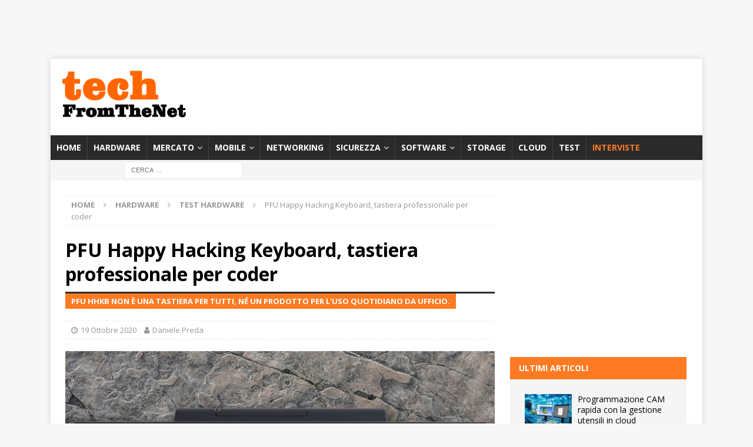

--- FILE ---
content_type: text/html; charset=UTF-8
request_url: https://techfromthenet.it/2020/10/19/pfu-happy-hacking-keyboard-tastiera-professionale-per-coder/
body_size: 23904
content:
<!DOCTYPE html>
<html class="no-js mh-one-sb" lang="it-IT">
<head>
<meta charset="UTF-8">
<meta name="viewport" content="width=device-width, initial-scale=1.0">
<link rel="profile" href="http://gmpg.org/xfn/11" />
		<script type="text/javascript">
			window.flatStyles = window.flatStyles || ''

			window.lightspeedOptimizeStylesheet = function () {
				const currentStylesheet = document.querySelector( '.tcb-lightspeed-style:not([data-ls-optimized])' )

				if ( currentStylesheet ) {
					try {
						if ( currentStylesheet.sheet && currentStylesheet.sheet.cssRules ) {
							if ( window.flatStyles ) {
								if ( this.optimizing ) {
									setTimeout( window.lightspeedOptimizeStylesheet.bind( this ), 24 )
								} else {
									this.optimizing = true;

									let rulesIndex = 0;

									while ( rulesIndex < currentStylesheet.sheet.cssRules.length ) {
										const rule = currentStylesheet.sheet.cssRules[ rulesIndex ]
										/* remove rules that already exist in the page */
										if ( rule.type === CSSRule.STYLE_RULE && window.flatStyles.includes( `${rule.selectorText}{` ) ) {
											currentStylesheet.sheet.deleteRule( rulesIndex )
										} else {
											rulesIndex ++
										}
									}
									/* optimize, mark it such, move to the next file, append the styles we have until now */
									currentStylesheet.setAttribute( 'data-ls-optimized', '1' )

									window.flatStyles += currentStylesheet.innerHTML

									this.optimizing = false
								}
							} else {
								window.flatStyles = currentStylesheet.innerHTML
								currentStylesheet.setAttribute( 'data-ls-optimized', '1' )
							}
						}
					} catch ( error ) {
						console.warn( error )
					}

					if ( currentStylesheet.parentElement.tagName !== 'HEAD' ) {
						/* always make sure that those styles end up in the head */
						const stylesheetID = currentStylesheet.id;
						/**
						 * make sure that there is only one copy of the css
						 * e.g display CSS
						 */
						if ( ( ! stylesheetID || ( stylesheetID && ! document.querySelector( `head #${stylesheetID}` ) ) ) ) {
							document.head.prepend( currentStylesheet )
						} else {
							currentStylesheet.remove();
						}
					}
				}
			}

			window.lightspeedOptimizeFlat = function ( styleSheetElement ) {
				if ( document.querySelectorAll( 'link[href*="thrive_flat.css"]' ).length > 1 ) {
					/* disable this flat if we already have one */
					styleSheetElement.setAttribute( 'disabled', true )
				} else {
					/* if this is the first one, make sure he's in head */
					if ( styleSheetElement.parentElement.tagName !== 'HEAD' ) {
						document.head.append( styleSheetElement )
					}
				}
			}
		</script>
		<meta name='robots' content='index, follow, max-image-preview:large, max-snippet:-1, max-video-preview:-1' />

	<!-- This site is optimized with the Yoast SEO Premium plugin v26.5 (Yoast SEO v26.5) - https://yoast.com/wordpress/plugins/seo/ -->
	<title>TEST PFU Happy Hacking Keyboard, tastiera professionale per coder</title>
	<meta name="description" content="PFU ha recentemente presentato la nuova gamma di tastiere professionali Happy Hacking Keyboard, prodotti pensati per coder e sviluppatori." />
	<link rel="canonical" href="https://techfromthenet.it/2020/10/19/pfu-happy-hacking-keyboard-tastiera-professionale-per-coder/" />
	<meta property="og:locale" content="it_IT" />
	<meta property="og:type" content="article" />
	<meta property="og:title" content="PFU Happy Hacking Keyboard, tastiera professionale per coder" />
	<meta property="og:description" content="PFU ha recentemente presentato la nuova gamma di tastiere professionali Happy Hacking Keyboard, prodotti pensati per coder e sviluppatori." />
	<meta property="og:url" content="https://techfromthenet.it/2020/10/19/pfu-happy-hacking-keyboard-tastiera-professionale-per-coder/" />
	<meta property="og:site_name" content="TechFromTheNet" />
	<meta property="article:publisher" content="https://www.facebook.com/TechFromTheNet/" />
	<meta property="article:published_time" content="2020-10-19T06:00:23+00:00" />
	<meta property="og:image" content="https://i0.wp.com/techfromthenet.it/wp-content/uploads/2020/10/pfu-hhkb-01.jpg?fit=740%2C493&ssl=1" />
	<meta property="og:image:width" content="740" />
	<meta property="og:image:height" content="493" />
	<meta property="og:image:type" content="image/jpeg" />
	<meta name="author" content="Daniele Preda" />
	<meta name="twitter:card" content="summary_large_image" />
	<meta name="twitter:label1" content="Scritto da" />
	<meta name="twitter:data1" content="Daniele Preda" />
	<meta name="twitter:label2" content="Tempo di lettura stimato" />
	<meta name="twitter:data2" content="5 minuti" />
	<script type="application/ld+json" class="yoast-schema-graph">{"@context":"https://schema.org","@graph":[{"@type":"Article","@id":"https://techfromthenet.it/2020/10/19/pfu-happy-hacking-keyboard-tastiera-professionale-per-coder/#article","isPartOf":{"@id":"https://techfromthenet.it/2020/10/19/pfu-happy-hacking-keyboard-tastiera-professionale-per-coder/"},"author":{"name":"Daniele Preda","@id":"https://techfromthenet.it/#/schema/person/ca3fe62e7a2f2bcdc9d6c446070188f6"},"headline":"PFU Happy Hacking Keyboard, tastiera professionale per coder","datePublished":"2020-10-19T06:00:23+00:00","mainEntityOfPage":{"@id":"https://techfromthenet.it/2020/10/19/pfu-happy-hacking-keyboard-tastiera-professionale-per-coder/"},"wordCount":973,"publisher":{"@id":"https://techfromthenet.it/#organization"},"image":{"@id":"https://techfromthenet.it/2020/10/19/pfu-happy-hacking-keyboard-tastiera-professionale-per-coder/#primaryimage"},"thumbnailUrl":"https://techfromthenet.it/wp-content/uploads/2020/10/pfu-hhkb-01.jpg","keywords":["bluetooth","coding","comfort","sviluppatore","tasti","tastiera","test"],"articleSection":["Test hardware"],"inLanguage":"it-IT"},{"@type":"WebPage","@id":"https://techfromthenet.it/2020/10/19/pfu-happy-hacking-keyboard-tastiera-professionale-per-coder/","url":"https://techfromthenet.it/2020/10/19/pfu-happy-hacking-keyboard-tastiera-professionale-per-coder/","name":"TEST PFU Happy Hacking Keyboard, tastiera professionale per coder","isPartOf":{"@id":"https://techfromthenet.it/#website"},"primaryImageOfPage":{"@id":"https://techfromthenet.it/2020/10/19/pfu-happy-hacking-keyboard-tastiera-professionale-per-coder/#primaryimage"},"image":{"@id":"https://techfromthenet.it/2020/10/19/pfu-happy-hacking-keyboard-tastiera-professionale-per-coder/#primaryimage"},"thumbnailUrl":"https://techfromthenet.it/wp-content/uploads/2020/10/pfu-hhkb-01.jpg","datePublished":"2020-10-19T06:00:23+00:00","description":"PFU ha recentemente presentato la nuova gamma di tastiere professionali Happy Hacking Keyboard, prodotti pensati per coder e sviluppatori.","breadcrumb":{"@id":"https://techfromthenet.it/2020/10/19/pfu-happy-hacking-keyboard-tastiera-professionale-per-coder/#breadcrumb"},"inLanguage":"it-IT","potentialAction":[{"@type":"ReadAction","target":["https://techfromthenet.it/2020/10/19/pfu-happy-hacking-keyboard-tastiera-professionale-per-coder/"]}]},{"@type":"ImageObject","inLanguage":"it-IT","@id":"https://techfromthenet.it/2020/10/19/pfu-happy-hacking-keyboard-tastiera-professionale-per-coder/#primaryimage","url":"https://techfromthenet.it/wp-content/uploads/2020/10/pfu-hhkb-01.jpg","contentUrl":"https://techfromthenet.it/wp-content/uploads/2020/10/pfu-hhkb-01.jpg","width":740,"height":493,"caption":"PFU Happy Hacking Keyboard"},{"@type":"BreadcrumbList","@id":"https://techfromthenet.it/2020/10/19/pfu-happy-hacking-keyboard-tastiera-professionale-per-coder/#breadcrumb","itemListElement":[{"@type":"ListItem","position":1,"name":"Home","item":"https://techfromthenet.it/"},{"@type":"ListItem","position":2,"name":"PFU Happy Hacking Keyboard, tastiera professionale per coder"}]},{"@type":"WebSite","@id":"https://techfromthenet.it/#website","url":"https://techfromthenet.it/","name":"TechFromTheNet","description":"Test hardware e software, articoli, interviste e recensioni","publisher":{"@id":"https://techfromthenet.it/#organization"},"potentialAction":[{"@type":"SearchAction","target":{"@type":"EntryPoint","urlTemplate":"https://techfromthenet.it/?s={search_term_string}"},"query-input":{"@type":"PropertyValueSpecification","valueRequired":true,"valueName":"search_term_string"}}],"inLanguage":"it-IT"},{"@type":"Organization","@id":"https://techfromthenet.it/#organization","name":"TechFromTheNet","url":"https://techfromthenet.it/","logo":{"@type":"ImageObject","inLanguage":"it-IT","@id":"https://techfromthenet.it/#/schema/logo/image/","url":"","contentUrl":"","caption":"TechFromTheNet"},"image":{"@id":"https://techfromthenet.it/#/schema/logo/image/"},"sameAs":["https://www.facebook.com/TechFromTheNet/","https://www.linkedin.com/company/techfromthenet/","https://www.youtube.com/channel/UC2l4dl0Su5ozt92dtZXpz4w"]},{"@type":"Person","@id":"https://techfromthenet.it/#/schema/person/ca3fe62e7a2f2bcdc9d6c446070188f6","name":"Daniele Preda","url":"https://techfromthenet.it/author/daniele/"}]}</script>
	<!-- / Yoast SEO Premium plugin. -->


<link rel='dns-prefetch' href='//fonts.googleapis.com' />
<link rel="alternate" type="application/rss+xml" title="TechFromTheNet &raquo; Feed" href="https://techfromthenet.it/feed/" />
<link rel="alternate" type="application/rss+xml" title="TechFromTheNet &raquo; Feed dei commenti" href="https://techfromthenet.it/comments/feed/" />
<link rel="alternate" title="oEmbed (JSON)" type="application/json+oembed" href="https://techfromthenet.it/wp-json/oembed/1.0/embed?url=https%3A%2F%2Ftechfromthenet.it%2F2020%2F10%2F19%2Fpfu-happy-hacking-keyboard-tastiera-professionale-per-coder%2F" />
<link rel="alternate" title="oEmbed (XML)" type="text/xml+oembed" href="https://techfromthenet.it/wp-json/oembed/1.0/embed?url=https%3A%2F%2Ftechfromthenet.it%2F2020%2F10%2F19%2Fpfu-happy-hacking-keyboard-tastiera-professionale-per-coder%2F&#038;format=xml" />
<!-- techfromthenet.it is managing ads with Advanced Ads 2.0.14 – https://wpadvancedads.com/ --><script id="techf-ready">
			window.advanced_ads_ready=function(e,a){a=a||"complete";var d=function(e){return"interactive"===a?"loading"!==e:"complete"===e};d(document.readyState)?e():document.addEventListener("readystatechange",(function(a){d(a.target.readyState)&&e()}),{once:"interactive"===a})},window.advanced_ads_ready_queue=window.advanced_ads_ready_queue||[];		</script>
		<style id='wp-img-auto-sizes-contain-inline-css' type='text/css'>
img:is([sizes=auto i],[sizes^="auto," i]){contain-intrinsic-size:3000px 1500px}
/*# sourceURL=wp-img-auto-sizes-contain-inline-css */
</style>
<style id='wp-emoji-styles-inline-css' type='text/css'>

	img.wp-smiley, img.emoji {
		display: inline !important;
		border: none !important;
		box-shadow: none !important;
		height: 1em !important;
		width: 1em !important;
		margin: 0 0.07em !important;
		vertical-align: -0.1em !important;
		background: none !important;
		padding: 0 !important;
	}
/*# sourceURL=wp-emoji-styles-inline-css */
</style>
<link rel='stylesheet' id='wp-block-library-css' href='https://techfromthenet.it/wp-includes/css/dist/block-library/style.min.css?ver=6.9' type='text/css' media='all' />
<style id='classic-theme-styles-inline-css' type='text/css'>
/*! This file is auto-generated */
.wp-block-button__link{color:#fff;background-color:#32373c;border-radius:9999px;box-shadow:none;text-decoration:none;padding:calc(.667em + 2px) calc(1.333em + 2px);font-size:1.125em}.wp-block-file__button{background:#32373c;color:#fff;text-decoration:none}
/*# sourceURL=/wp-includes/css/classic-themes.min.css */
</style>
<style id='global-styles-inline-css' type='text/css'>
:root{--wp--preset--aspect-ratio--square: 1;--wp--preset--aspect-ratio--4-3: 4/3;--wp--preset--aspect-ratio--3-4: 3/4;--wp--preset--aspect-ratio--3-2: 3/2;--wp--preset--aspect-ratio--2-3: 2/3;--wp--preset--aspect-ratio--16-9: 16/9;--wp--preset--aspect-ratio--9-16: 9/16;--wp--preset--color--black: #000000;--wp--preset--color--cyan-bluish-gray: #abb8c3;--wp--preset--color--white: #ffffff;--wp--preset--color--pale-pink: #f78da7;--wp--preset--color--vivid-red: #cf2e2e;--wp--preset--color--luminous-vivid-orange: #ff6900;--wp--preset--color--luminous-vivid-amber: #fcb900;--wp--preset--color--light-green-cyan: #7bdcb5;--wp--preset--color--vivid-green-cyan: #00d084;--wp--preset--color--pale-cyan-blue: #8ed1fc;--wp--preset--color--vivid-cyan-blue: #0693e3;--wp--preset--color--vivid-purple: #9b51e0;--wp--preset--gradient--vivid-cyan-blue-to-vivid-purple: linear-gradient(135deg,rgb(6,147,227) 0%,rgb(155,81,224) 100%);--wp--preset--gradient--light-green-cyan-to-vivid-green-cyan: linear-gradient(135deg,rgb(122,220,180) 0%,rgb(0,208,130) 100%);--wp--preset--gradient--luminous-vivid-amber-to-luminous-vivid-orange: linear-gradient(135deg,rgb(252,185,0) 0%,rgb(255,105,0) 100%);--wp--preset--gradient--luminous-vivid-orange-to-vivid-red: linear-gradient(135deg,rgb(255,105,0) 0%,rgb(207,46,46) 100%);--wp--preset--gradient--very-light-gray-to-cyan-bluish-gray: linear-gradient(135deg,rgb(238,238,238) 0%,rgb(169,184,195) 100%);--wp--preset--gradient--cool-to-warm-spectrum: linear-gradient(135deg,rgb(74,234,220) 0%,rgb(151,120,209) 20%,rgb(207,42,186) 40%,rgb(238,44,130) 60%,rgb(251,105,98) 80%,rgb(254,248,76) 100%);--wp--preset--gradient--blush-light-purple: linear-gradient(135deg,rgb(255,206,236) 0%,rgb(152,150,240) 100%);--wp--preset--gradient--blush-bordeaux: linear-gradient(135deg,rgb(254,205,165) 0%,rgb(254,45,45) 50%,rgb(107,0,62) 100%);--wp--preset--gradient--luminous-dusk: linear-gradient(135deg,rgb(255,203,112) 0%,rgb(199,81,192) 50%,rgb(65,88,208) 100%);--wp--preset--gradient--pale-ocean: linear-gradient(135deg,rgb(255,245,203) 0%,rgb(182,227,212) 50%,rgb(51,167,181) 100%);--wp--preset--gradient--electric-grass: linear-gradient(135deg,rgb(202,248,128) 0%,rgb(113,206,126) 100%);--wp--preset--gradient--midnight: linear-gradient(135deg,rgb(2,3,129) 0%,rgb(40,116,252) 100%);--wp--preset--font-size--small: 13px;--wp--preset--font-size--medium: 20px;--wp--preset--font-size--large: 36px;--wp--preset--font-size--x-large: 42px;--wp--preset--spacing--20: 0.44rem;--wp--preset--spacing--30: 0.67rem;--wp--preset--spacing--40: 1rem;--wp--preset--spacing--50: 1.5rem;--wp--preset--spacing--60: 2.25rem;--wp--preset--spacing--70: 3.38rem;--wp--preset--spacing--80: 5.06rem;--wp--preset--shadow--natural: 6px 6px 9px rgba(0, 0, 0, 0.2);--wp--preset--shadow--deep: 12px 12px 50px rgba(0, 0, 0, 0.4);--wp--preset--shadow--sharp: 6px 6px 0px rgba(0, 0, 0, 0.2);--wp--preset--shadow--outlined: 6px 6px 0px -3px rgb(255, 255, 255), 6px 6px rgb(0, 0, 0);--wp--preset--shadow--crisp: 6px 6px 0px rgb(0, 0, 0);}:where(.is-layout-flex){gap: 0.5em;}:where(.is-layout-grid){gap: 0.5em;}body .is-layout-flex{display: flex;}.is-layout-flex{flex-wrap: wrap;align-items: center;}.is-layout-flex > :is(*, div){margin: 0;}body .is-layout-grid{display: grid;}.is-layout-grid > :is(*, div){margin: 0;}:where(.wp-block-columns.is-layout-flex){gap: 2em;}:where(.wp-block-columns.is-layout-grid){gap: 2em;}:where(.wp-block-post-template.is-layout-flex){gap: 1.25em;}:where(.wp-block-post-template.is-layout-grid){gap: 1.25em;}.has-black-color{color: var(--wp--preset--color--black) !important;}.has-cyan-bluish-gray-color{color: var(--wp--preset--color--cyan-bluish-gray) !important;}.has-white-color{color: var(--wp--preset--color--white) !important;}.has-pale-pink-color{color: var(--wp--preset--color--pale-pink) !important;}.has-vivid-red-color{color: var(--wp--preset--color--vivid-red) !important;}.has-luminous-vivid-orange-color{color: var(--wp--preset--color--luminous-vivid-orange) !important;}.has-luminous-vivid-amber-color{color: var(--wp--preset--color--luminous-vivid-amber) !important;}.has-light-green-cyan-color{color: var(--wp--preset--color--light-green-cyan) !important;}.has-vivid-green-cyan-color{color: var(--wp--preset--color--vivid-green-cyan) !important;}.has-pale-cyan-blue-color{color: var(--wp--preset--color--pale-cyan-blue) !important;}.has-vivid-cyan-blue-color{color: var(--wp--preset--color--vivid-cyan-blue) !important;}.has-vivid-purple-color{color: var(--wp--preset--color--vivid-purple) !important;}.has-black-background-color{background-color: var(--wp--preset--color--black) !important;}.has-cyan-bluish-gray-background-color{background-color: var(--wp--preset--color--cyan-bluish-gray) !important;}.has-white-background-color{background-color: var(--wp--preset--color--white) !important;}.has-pale-pink-background-color{background-color: var(--wp--preset--color--pale-pink) !important;}.has-vivid-red-background-color{background-color: var(--wp--preset--color--vivid-red) !important;}.has-luminous-vivid-orange-background-color{background-color: var(--wp--preset--color--luminous-vivid-orange) !important;}.has-luminous-vivid-amber-background-color{background-color: var(--wp--preset--color--luminous-vivid-amber) !important;}.has-light-green-cyan-background-color{background-color: var(--wp--preset--color--light-green-cyan) !important;}.has-vivid-green-cyan-background-color{background-color: var(--wp--preset--color--vivid-green-cyan) !important;}.has-pale-cyan-blue-background-color{background-color: var(--wp--preset--color--pale-cyan-blue) !important;}.has-vivid-cyan-blue-background-color{background-color: var(--wp--preset--color--vivid-cyan-blue) !important;}.has-vivid-purple-background-color{background-color: var(--wp--preset--color--vivid-purple) !important;}.has-black-border-color{border-color: var(--wp--preset--color--black) !important;}.has-cyan-bluish-gray-border-color{border-color: var(--wp--preset--color--cyan-bluish-gray) !important;}.has-white-border-color{border-color: var(--wp--preset--color--white) !important;}.has-pale-pink-border-color{border-color: var(--wp--preset--color--pale-pink) !important;}.has-vivid-red-border-color{border-color: var(--wp--preset--color--vivid-red) !important;}.has-luminous-vivid-orange-border-color{border-color: var(--wp--preset--color--luminous-vivid-orange) !important;}.has-luminous-vivid-amber-border-color{border-color: var(--wp--preset--color--luminous-vivid-amber) !important;}.has-light-green-cyan-border-color{border-color: var(--wp--preset--color--light-green-cyan) !important;}.has-vivid-green-cyan-border-color{border-color: var(--wp--preset--color--vivid-green-cyan) !important;}.has-pale-cyan-blue-border-color{border-color: var(--wp--preset--color--pale-cyan-blue) !important;}.has-vivid-cyan-blue-border-color{border-color: var(--wp--preset--color--vivid-cyan-blue) !important;}.has-vivid-purple-border-color{border-color: var(--wp--preset--color--vivid-purple) !important;}.has-vivid-cyan-blue-to-vivid-purple-gradient-background{background: var(--wp--preset--gradient--vivid-cyan-blue-to-vivid-purple) !important;}.has-light-green-cyan-to-vivid-green-cyan-gradient-background{background: var(--wp--preset--gradient--light-green-cyan-to-vivid-green-cyan) !important;}.has-luminous-vivid-amber-to-luminous-vivid-orange-gradient-background{background: var(--wp--preset--gradient--luminous-vivid-amber-to-luminous-vivid-orange) !important;}.has-luminous-vivid-orange-to-vivid-red-gradient-background{background: var(--wp--preset--gradient--luminous-vivid-orange-to-vivid-red) !important;}.has-very-light-gray-to-cyan-bluish-gray-gradient-background{background: var(--wp--preset--gradient--very-light-gray-to-cyan-bluish-gray) !important;}.has-cool-to-warm-spectrum-gradient-background{background: var(--wp--preset--gradient--cool-to-warm-spectrum) !important;}.has-blush-light-purple-gradient-background{background: var(--wp--preset--gradient--blush-light-purple) !important;}.has-blush-bordeaux-gradient-background{background: var(--wp--preset--gradient--blush-bordeaux) !important;}.has-luminous-dusk-gradient-background{background: var(--wp--preset--gradient--luminous-dusk) !important;}.has-pale-ocean-gradient-background{background: var(--wp--preset--gradient--pale-ocean) !important;}.has-electric-grass-gradient-background{background: var(--wp--preset--gradient--electric-grass) !important;}.has-midnight-gradient-background{background: var(--wp--preset--gradient--midnight) !important;}.has-small-font-size{font-size: var(--wp--preset--font-size--small) !important;}.has-medium-font-size{font-size: var(--wp--preset--font-size--medium) !important;}.has-large-font-size{font-size: var(--wp--preset--font-size--large) !important;}.has-x-large-font-size{font-size: var(--wp--preset--font-size--x-large) !important;}
:where(.wp-block-post-template.is-layout-flex){gap: 1.25em;}:where(.wp-block-post-template.is-layout-grid){gap: 1.25em;}
:where(.wp-block-term-template.is-layout-flex){gap: 1.25em;}:where(.wp-block-term-template.is-layout-grid){gap: 1.25em;}
:where(.wp-block-columns.is-layout-flex){gap: 2em;}:where(.wp-block-columns.is-layout-grid){gap: 2em;}
:root :where(.wp-block-pullquote){font-size: 1.5em;line-height: 1.6;}
/*# sourceURL=global-styles-inline-css */
</style>
<link rel='stylesheet' id='crp-style-rounded-thumbs-css' href='https://techfromthenet.it/wp-content/plugins/contextual-related-posts/css/rounded-thumbs.min.css?ver=4.1.0' type='text/css' media='all' />
<style id='crp-style-rounded-thumbs-inline-css' type='text/css'>

			.crp_related.crp-rounded-thumbs a {
				width: 150px;
                height: 150px;
				text-decoration: none;
			}
			.crp_related.crp-rounded-thumbs img {
				max-width: 150px;
				margin: auto;
			}
			.crp_related.crp-rounded-thumbs .crp_title {
				width: 100%;
			}
			
/*# sourceURL=crp-style-rounded-thumbs-inline-css */
</style>
<link rel='stylesheet' id='mh-magazine-css' href='https://techfromthenet.it/wp-content/themes/mh-magazine/style.css?ver=3.8.6' type='text/css' media='all' />
<link rel='stylesheet' id='mh-font-awesome-css' href='https://techfromthenet.it/wp-content/themes/mh-magazine/includes/font-awesome.min.css' type='text/css' media='all' />
<link rel='stylesheet' id='mh-google-fonts-css' href='https://fonts.googleapis.com/css?family=Open+Sans:300,400,400italic,600,700' type='text/css' media='all' />
<link rel='stylesheet' id='nl4wp-form-themes-css' href='https://techfromthenet.it/wp-content/plugins/Newsletter-for-Wordpress-4.3.3/assets/css/form-themes.min.css?ver=4.5.12' type='text/css' media='all' />
<script type="text/javascript" src="https://techfromthenet.it/wp-includes/js/jquery/jquery.min.js?ver=3.7.1" id="jquery-core-js"></script>
<script type="text/javascript" src="https://techfromthenet.it/wp-includes/js/jquery/jquery-migrate.min.js?ver=3.4.1" id="jquery-migrate-js"></script>
<script type="text/javascript" src="https://techfromthenet.it/wp-content/themes/mh-magazine/js/scripts.js?ver=3.8.6" id="mh-scripts-js"></script>
<script type="text/javascript" id="advanced-ads-advanced-js-js-extra">
/* <![CDATA[ */
var advads_options = {"blog_id":"1","privacy":{"consent-method":"","custom-cookie-name":"","custom-cookie-value":"","enabled":false,"state":"not_needed"}};
//# sourceURL=advanced-ads-advanced-js-js-extra
/* ]]> */
</script>
<script type="text/javascript" src="https://techfromthenet.it/wp-content/plugins/advanced-ads/public/assets/js/advanced.min.js?ver=2.0.14" id="advanced-ads-advanced-js-js"></script>
<link rel="https://api.w.org/" href="https://techfromthenet.it/wp-json/" /><link rel="alternate" title="JSON" type="application/json" href="https://techfromthenet.it/wp-json/wp/v2/posts/64493" /><link rel="EditURI" type="application/rsd+xml" title="RSD" href="https://techfromthenet.it/xmlrpc.php?rsd" />
<meta name="generator" content="WordPress 6.9" />
<link rel='shortlink' href='https://techfromthenet.it/?p=64493' />
<style type="text/css" id="tve_global_variables">:root{--tcb-color-0:rgb(255, 123, 35);--tcb-color-0-h:24;--tcb-color-0-s:100%;--tcb-color-0-l:56%;--tcb-color-0-a:1;--tcb-color-1:rgb(246, 246, 246);--tcb-color-1-h:0;--tcb-color-1-s:0%;--tcb-color-1-l:96%;--tcb-color-1-a:1;--tcb-background-author-image:url(https://techfromthenet.it/wp-content/plugins/thrive-visual-editor/editor/css/images/author_image.png);--tcb-background-user-image:url();--tcb-background-featured-image-thumbnail:url(https://techfromthenet.it/wp-content/uploads/2020/10/pfu-hhkb-01.jpg);}</style><script type="text/javascript">var _iub = _iub || {}; _iub.cons_instructions = _iub.cons_instructions || []; _iub.cons_instructions.push(["init", {api_key: "EA5tya2PBqJdEqof0K56FiMTrcth6Vr4"}]);</script><script type="text/javascript" src="https://cdn.iubenda.com/cons/iubenda_cons.js" async></script>


<script async src="https://securepubads.g.doubleclick.net/tag/js/gpt.js"></script>
<script>
  window.googletag = window.googletag || {cmd: []};
  googletag.cmd.push(function() {
    googletag.defineSlot('/21817076339/tftnbox1', [[300, 250], [300, 600]], 'div-gpt-ad-1710754612016-0').addService(googletag.pubads());
    googletag.pubads().enableSingleRequest();
    googletag.enableServices();
  });
</script>

<script async src="https://securepubads.g.doubleclick.net/tag/js/gpt.js"></script>
<script>
  window.googletag = window.googletag || {cmd: []};
  googletag.cmd.push(function() {
    googletag.defineSlot('/21817076339/tftnbox2', [[300, 600], [300, 250]], 'div-gpt-ad-1710754786698-0').addService(googletag.pubads());
    googletag.pubads().enableSingleRequest();
    googletag.enableServices();
  });
</script>

<script async src="https://securepubads.g.doubleclick.net/tag/js/gpt.js"></script>
<script>
  window.googletag = window.googletag || {cmd: []};
  googletag.cmd.push(function() {
    googletag.defineSlot('/21817076339/tftnbox3b', [[300, 250], [300, 600]], 'div-gpt-ad-1736433414855-0').addService(googletag.pubads());
    googletag.pubads().enableSingleRequest();
    googletag.enableServices();
  });
</script>

<script async src="https://securepubads.g.doubleclick.net/tag/js/gpt.js"></script>
<script>
  window.googletag = window.googletag || {cmd: []};
  googletag.cmd.push(function() {
    googletag.defineSlot('/21817076339/tftnleaderboard', [728, 90], 'div-gpt-ad-1715586897140-0').addService(googletag.pubads());
    googletag.pubads().enableSingleRequest();
    googletag.enableServices();
  });
</script>
	
</script><script async src="https://securepubads.g.doubleclick.net/tag/js/gpt.js"></script>
<script>
  window.googletag = window.googletag || {cmd: []};
  googletag.cmd.push(function() {
    googletag.defineSlot('/21817076339/tftnleaderboard', [728, 90], 'div-gpt-ad-1649691479349-0').addService(googletag.pubads());
    googletag.pubads().enableSingleRequest();
    googletag.enableServices();
  });
</script>

<script async src="https://securepubads.g.doubleclick.net/tag/js/gpt.js"></script>
<script>
  window.googletag = window.googletag || {cmd: []};
  googletag.cmd.push(function() {
    googletag.defineSlot('/21817076339/leaderboard2tftn', [728, 90], 'div-gpt-ad-1649088289689-0').addService(googletag.pubads());
    googletag.pubads().enableSingleRequest();
    googletag.enableServices();
  });
</script>







<meta name="p:domain_verify" content="82adf226345d08165c335d9d21e83cad"/>



<script async src="https://securepubads.g.doubleclick.net/tag/js/gpt.js"></script>
<script>
  window.googletag = window.googletag || {cmd: []};
  googletag.cmd.push(function() {
    googletag.defineSlot('/21817076339/leaderboartsmart', [320, 50], 'div-gpt-ad-1592905229275-0').addService(googletag.pubads());
    googletag.pubads().enableSingleRequest();
    googletag.enableServices();
  });
</script>

<script async src="https://securepubads.g.doubleclick.net/tag/js/gpt.js"></script>
<script>
  window.googletag = window.googletag || {cmd: []};
  googletag.cmd.push(function() {
    googletag.defineSlot('/21817076339/tftnskin', [1920, 1404], 'div-gpt-ad-1615201809397-0').addService(googletag.pubads());
    googletag.pubads().enableSingleRequest();
    googletag.enableServices();
  });
</script>



<meta property="fb:pages" content="733215630030864" />

<style type="text/css">
.mh-widget-layout4 .mh-widget-title { background: #ff7b23; background: rgba(255, 123, 35, 0.6); }
.mh-preheader, .mh-wide-layout .mh-subheader, .mh-ticker-title, .mh-main-nav li:hover, .mh-footer-nav, .slicknav_menu, .slicknav_btn, .slicknav_nav .slicknav_item:hover, .slicknav_nav a:hover, .mh-back-to-top, .mh-subheading, .entry-tags .fa, .entry-tags li:hover, .mh-widget-layout2 .mh-widget-title, .mh-widget-layout4 .mh-widget-title-inner, .mh-widget-layout4 .mh-footer-widget-title, .mh-widget-layout5 .mh-widget-title-inner, .mh-widget-layout6 .mh-widget-title, #mh-mobile .flex-control-paging li a.flex-active, .mh-image-caption, .mh-carousel-layout1 .mh-carousel-caption, .mh-tab-button.active, .mh-tab-button.active:hover, .mh-footer-widget .mh-tab-button.active, .mh-social-widget li:hover a, .mh-footer-widget .mh-social-widget li a, .mh-footer-widget .mh-author-bio-widget, .tagcloud a:hover, .mh-widget .tagcloud a:hover, .mh-footer-widget .tagcloud a:hover, .mh-posts-stacked-item .mh-meta, .page-numbers:hover, .mh-loop-pagination .current, .mh-comments-pagination .current, .pagelink, a:hover .pagelink, input[type=submit], #infinite-handle span { background: #ff7b23; }
.mh-main-nav-wrap .slicknav_nav ul, blockquote, .mh-widget-layout1 .mh-widget-title, .mh-widget-layout3 .mh-widget-title, .mh-widget-layout5 .mh-widget-title, .mh-widget-layout8 .mh-widget-title:after, #mh-mobile .mh-slider-caption, .mh-carousel-layout1, .mh-spotlight-widget, .mh-author-bio-widget, .mh-author-bio-title, .mh-author-bio-image-frame, .mh-video-widget, .mh-tab-buttons, textarea:hover, input[type=text]:hover, input[type=email]:hover, input[type=tel]:hover, input[type=url]:hover { border-color: #ff7b23; }
.mh-header-tagline, .mh-dropcap, .mh-carousel-layout1 .flex-direction-nav a, .mh-carousel-layout2 .mh-carousel-caption, .mh-posts-digest-small-category, .mh-posts-lineup-more, .bypostauthor .fn:after, .mh-comment-list .comment-reply-link:before, #respond #cancel-comment-reply-link:before { color: #ff7b23; }
</style>
<!--[if lt IE 9]>
<script src="https://techfromthenet.it/wp-content/themes/mh-magazine/js/css3-mediaqueries.js"></script>
<![endif]-->
<meta name="generator" content="Elementor 3.33.4; features: additional_custom_breakpoints; settings: css_print_method-external, google_font-enabled, font_display-auto">
		<script type="text/javascript">
			var advadsCfpQueue = [];
			var advadsCfpAd = function( adID ) {
				if ( 'undefined' === typeof advadsProCfp ) {
					advadsCfpQueue.push( adID )
				} else {
					advadsProCfp.addElement( adID )
				}
			}
		</script>
					<style>
				.e-con.e-parent:nth-of-type(n+4):not(.e-lazyloaded):not(.e-no-lazyload),
				.e-con.e-parent:nth-of-type(n+4):not(.e-lazyloaded):not(.e-no-lazyload) * {
					background-image: none !important;
				}
				@media screen and (max-height: 1024px) {
					.e-con.e-parent:nth-of-type(n+3):not(.e-lazyloaded):not(.e-no-lazyload),
					.e-con.e-parent:nth-of-type(n+3):not(.e-lazyloaded):not(.e-no-lazyload) * {
						background-image: none !important;
					}
				}
				@media screen and (max-height: 640px) {
					.e-con.e-parent:nth-of-type(n+2):not(.e-lazyloaded):not(.e-no-lazyload),
					.e-con.e-parent:nth-of-type(n+2):not(.e-lazyloaded):not(.e-no-lazyload) * {
						background-image: none !important;
					}
				}
			</style>
			<style type="text/css" id="thrive-default-styles"></style><link rel="icon" href="https://techfromthenet.it/wp-content/uploads/2020/07/favicon.ico" sizes="32x32" />
<link rel="icon" href="https://techfromthenet.it/wp-content/uploads/2020/07/favicon.ico" sizes="192x192" />
<link rel="apple-touch-icon" href="https://techfromthenet.it/wp-content/uploads/2020/07/favicon.ico" />
<meta name="msapplication-TileImage" content="https://techfromthenet.it/wp-content/uploads/2020/07/favicon.ico" />
		<style type="text/css" id="wp-custom-css">
			.mh-container, .mh-container-inner {
    max-width: 1108px;
    margin: 0 auto;
    position: relative;
}

#custom_html-25 div{margin:0px auto 15px;}


.wp-block-heading h2 {
    font-size: 1.25em;
}
.wp-block-heading h3 {
    font-size: 1.25em;
}


.mh-header-2 {
    margin: 20px 0px 20px -25px;
    text-align: right;
    overflow: hidden;
}


.mh-main-nav li a {
	padding: 10px 10px;}
.mh-widget-title  {margin-bottom:0px;}

#media_image-3 img {width:100%;}
#media_image-3{box-shadow: 3px 3px 6px #666;}  
#media_image-3 .mh-widget-title{background-color: rgba(12,119,204,0.8);}
#media_image-5 img {width:100%;}
#media_image-5{box-shadow: 3px 3px 6px #666;} 
#media_image-5 .mh-widget-title{background-color: rgba(12,119,204,0.8);}


#mh_magazine_posts_horizontal-4  .mh-widget-title{    background-color: rgba(119,204,12,0.8);}
#mh_magazine_posts_horizontal-17  .mh-widget-title{    background-color: rgba(119,204,12,0.8);}


#mh_magazine_posts_horizontal-5  .mh-widget-title{    background-color: rgba(12,119,204,0.8);}
#mh_magazine_posts_horizontal-18  .mh-widget-title{    background-color: rgba(12,119,204,0.8);}



#mh_magazine_posts_horizontal-6  .mh-widget-title{    background-color: rgba(12,119,204,0.8);}
#mh_magazine_posts_horizontal-19  .mh-widget-title{    background-color: rgba(12,119,204,0.8);}

#mh_magazine_posts_horizontal-7  .mh-widget-title{    background-color: rgba(12,119,204,0.8);}
#mh_magazine_posts_horizontal-20  .mh-widget-title{    background-color: rgba(12,119,204,0.8);}

#mh_magazine_posts_horizontal-24  .mh-widget-title{    background-color: green;}
#mh_magazine_posts_horizontal-24 .mh-posts-horizontal-widget {
    padding: 25px;
    background: #cdcdcd;
}
#mh_magazine_posts_horizontal-24  .mh-widget-title{    background-color: green;}
#mh_magazine_posts_horizontal-24 .mh-posts-horizontal-widget {
    padding: 25px;
    background: #cdcdcd;
}

#mh_magazine_posts_horizontal-25  .mh-widget-title{    background-color: darkcyan;}
#mh_magazine_posts_horizontal-25 .mh-posts-horizontal-widget {
    padding: 25px;
    background: #cdcdcd;
}

#mh_magazine_posts_horizontal-27  .mh-widget-title{    background-color: green;}
#mh_magazine_posts_horizontal-27 .mh-posts-horizontal-widget {
    padding: 25px;
    background: #cdcdcd;
}

#mh_magazine_posts_horizontal-28  .mh-widget-title{    background-color: darkcyan;}
#mh_magazine_posts_horizontal-28 .mh-posts-horizontal-widget {
    padding: 25px;
    background: #cdcdcd;
}

.mh-custom-posts-widget {padding:25px;background:#f5f5f5;}
.mh-custom-posts-item {
    padding: 20px 0;
    border-bottom: 2px solid #ffffff;
}

#mh_magazine_custom_posts-2 h4  {background:green;} 
#mh_magazine_custom_posts-4  h4 {background:red;}
#mh_magazine_custom_posts-5 h4  {background:green;}
#mh_magazine_custom_posts-6 h4 {background:red;}
#mh_magazine_custom_posts-8  h4 {background:green;}
#mh_magazine_custom_posts-7 h4 {background:red;}
#mh_magazine_custom_posts-10  h4 {background:green;}
#mh_magazine_custom_posts-9 h4 {background:red;}



.mh-content {
    width: 69.0%;
    overflow: hidden;
}

.mh-sidebar {
    width:300px;
	
    float: left;
}

.mh-image-caption {
    position: absolute;
    top: 0px;
    font-size: 12px;
    font-size: 0px;
    font-weight: 700;
    color: #fff;
    padding: 5px 10px;
    background: none !important;
    text-transform: uppercase;
}

[class*='mh-col-'] {
    float: left;
    margin-left: 2.5%;
    overflow: visible;
}

.mh-category-columns-image-normal .mh-category-column-thumb {
    max-width: 0px;
    height: 0px;
}
.mh-category-column-thumb {
    position: relative;
    margin-bottom: 0px;
}
.mh-footer-widgets .mh-custom-posts-thumb-xl img{width:0px;}
.mh-footer-widgets .mh-custom-posts-header h3{font-size:0px}
.mh-footer-widgets .mh-meta {font-size:0px;}
.mh-footer {padding:10px 25px 0;}
.mh-footer-widget {margin-bottom:15px;}

.mh-posts-horizontal-title{font-weight:normal;}
.yotu-videos .yotu-video-description{height:auto!important;}

.hustle-ui.hustle-popup .hustle-popup-content.hustle-animate-in--fadeInUp {
    opacity: 1;
    -khtml-opacity: 1;
    -webkit-animation-name: fadeInUp;
    animation-name: fadeInUp;
    position: absolute!important;
    right: 50px!important;
    bottom: 0!important;
}

.mh-posts-list-item {
    padding-bottom: 20px;
    border-bottom: 1px solid #ccc;
}
.mh-posts-digest-wrap {border-bottom
	:none;}
.mh-posts-grid{border-bottom:none;}

.testvoto {
    text-align: center;
    display: inline-block;
    min-height: 120px;
    margin-top: 10px;
    vertical-align: top;
    padding: 10px;
    background-color: #EEE;
    border: 1px solid #000;
    border-radius: 3px;
		width:15%;
}
.testvoto h5, .testpro h5, .testcons h5 {
    font-weight: 600;
    text-transform: uppercase;
    text-align: center;
		margin-bottom:0px;
}
.testvoto strong {
    font-size: 46px;
    color: #0c77cc!important;
    border-bottom: 1px solid #ccc;
}

.testvoto p, .testpro p, .testcons p {
    margin-bottom:0px;
}

.testpro {
    display: inline-block;
    width: 36%;
    min-height: 120px;
    padding: 10px;
    margin-top: 10px;
    margin-left: 5px;
    background-color: #a1cea1;
    border: 1px solid #000;
    text-align: left;
    font-size: 13px;
    color: #000;
    vertical-align: top;
    border-radius: 3px;
}

.testcons {
    display: inline-block;
    width: 36%;
    min-height: 120px;
    padding: 10px;
    margin-top: 10px;
    margin-left: 5px;
    background-color: #d6a2a2;
    border: 1px solid #000;
    text-align: left;
    font-size: 13px;
    color: #000;
    vertical-align: top;
    border-radius: 3px;
}

.code-block .code-block-1 {padding-bottom:10px; border-bottom:1px solid #ccc;}

.thrv_wrapper .leadgiovanni {
    margin-top: 0px!important;
    margin-bottom: 0px!important;
    padding: 1px;
}

.tqb-answer-inner-wrapper .tqb-answer-action{padding:5px 25px!important;}

.tqb-answer-inner-wrapper {margin:10px auto!important}
#menu-item-56365 a{color:#ff7b23;}

.g-recaptcha {
transform: scale(0.7);
-webkit-transform:scale(0.7);
transform-origin:0 0;
-webkit-transform-origin:0 0;
max-width: 240px;
}

.thrv_wrapper div {
    -webkit-box-sizing: content-box;
    box-sizing: content-box;
    margin: 10px 0 0 0;
}

.yotu-playlist {
    display: block;
    clear: both;
    width: 100%;
    padding: 0px!important;
    position: relative;
}

.yotu-videos {
    float: left;
    width: 100%;
    padding: 0px!important;
    position: relative;
}

body{margin-top:10px!important;}

#mh_magazine_posts_horizontal-31 .mh-widget-title {background:#000!important;}

#mh_magazine_posts_horizontal-30 .mh-widget-title {background:#000!important;}

.tcf-container {text-align:center;}
.techf-person {text-align:center;}
.mh-container-outer {position:relative; top:90px;}		</style>
		</head>
<body id="mh-mobile" class="wp-singular post-template-default single single-post postid-64493 single-format-standard wp-custom-logo wp-theme-mh-magazine mh-boxed-layout mh-right-sb mh-loop-layout1 mh-widget-layout2 mh-loop-hide-caption elementor-default elementor-kit-31307 aa-prefix-techf-"itemscope="itemscope" itemtype="https://schema.org/WebPage">
<div class="mh-container mh-container-outer">
<div class="mh-header-nav-mobile clearfix"></div>
	<div class="mh-preheader">
    	<div class="mh-container mh-container-inner mh-row clearfix">
							<div class="mh-header-bar-content mh-header-bar-top-left mh-col-2-3 clearfix">
									</div>
										<div class="mh-header-bar-content mh-header-bar-top-right mh-col-1-3 clearfix">
									</div>
					</div>
	</div>
<header class="mh-header" itemscope="itemscope" itemtype="https://schema.org/WPHeader">
	<div class="mh-container mh-container-inner clearfix">
		<div class="mh-custom-header clearfix">
<div class="mh-header-columns mh-row clearfix">
<div class="mh-col-1-3 mh-site-identity">
<div class="mh-site-logo" role="banner" itemscope="itemscope" itemtype="https://schema.org/Brand">
<a href="https://techfromthenet.it/" class="custom-logo-link" rel="home noopener" data-wpel-link="internal"><img width="210" height="80" src="https://techfromthenet.it/wp-content/uploads/2020/05/logo-due-righe-techfromthenet.png" class="custom-logo" alt="techfromthenet" decoding="async" srcset="https://techfromthenet.it/wp-content/uploads/2020/05/logo-due-righe-techfromthenet.png 210w, https://techfromthenet.it/wp-content/uploads/2020/05/logo-due-righe-techfromthenet-80x30.png 80w" sizes="(max-width: 210px) 100vw, 210px" /></a></div>
</div>
<aside class="mh-col-2-3 mh-header-widget-2">
<div id="custom_html-3" class="widget_text mh-widget mh-header-2 widget_custom_html"><div class="textwidget custom-html-widget"><!-- /21817076339/tftnleaderboard -->
<div id='div-gpt-ad-1715586897140-0' style='min-width: 728px; min-height: 90px;'>
  <script>
    googletag.cmd.push(function() { googletag.display('div-gpt-ad-1715586897140-0'); });
  </script>
</div></div></div></aside>
</div>
</div>
	</div>
	<div class="mh-main-nav-wrap">
		<nav class="mh-navigation mh-main-nav mh-container mh-container-inner clearfix" itemscope="itemscope" itemtype="https://schema.org/SiteNavigationElement">
			<div class="menu-mainmenu-container"><ul id="menu-mainmenu" class="menu"><li id="menu-item-55820" class="menu-item menu-item-type-custom menu-item-object-custom menu-item-home menu-item-55820"><a href="https://techfromthenet.it" data-wpel-link="internal" rel="noopener">Home</a></li>
<li id="menu-item-55825" class="menu-item menu-item-type-taxonomy menu-item-object-category current-post-ancestor menu-item-55825"><a href="https://techfromthenet.it/hardware/" data-wpel-link="internal" rel="noopener">Hardware</a></li>
<li id="menu-item-55829" class="menu-item menu-item-type-taxonomy menu-item-object-category menu-item-has-children menu-item-55829"><a href="https://techfromthenet.it/mercato/" data-wpel-link="internal" rel="noopener">Mercato</a>
<ul class="sub-menu">
	<li id="menu-item-55833" class="menu-item menu-item-type-taxonomy menu-item-object-category menu-item-55833"><a href="https://techfromthenet.it/mercato/news-nomine/" data-wpel-link="internal" rel="noopener">Nomine</a></li>
	<li id="menu-item-55834" class="menu-item menu-item-type-taxonomy menu-item-object-category menu-item-55834"><a href="https://techfromthenet.it/mercato/news-accordi/" data-wpel-link="internal" rel="noopener">Accordi</a></li>
	<li id="menu-item-55835" class="menu-item menu-item-type-taxonomy menu-item-object-category menu-item-55835"><a href="https://techfromthenet.it/mercato/news-attualita/" data-wpel-link="internal" rel="noopener">Attualità</a></li>
</ul>
</li>
<li id="menu-item-55836" class="menu-item menu-item-type-taxonomy menu-item-object-category menu-item-has-children menu-item-55836"><a href="https://techfromthenet.it/mobile/" data-wpel-link="internal" rel="noopener">Mobile</a>
<ul class="sub-menu">
	<li id="menu-item-55837" class="menu-item menu-item-type-taxonomy menu-item-object-category menu-item-55837"><a href="https://techfromthenet.it/mobile/notebook/" data-wpel-link="internal" rel="noopener">Notebook</a></li>
	<li id="menu-item-55840" class="menu-item menu-item-type-taxonomy menu-item-object-category menu-item-55840"><a href="https://techfromthenet.it/mobile/smartphone/" data-wpel-link="internal" rel="noopener">Smartphone</a></li>
	<li id="menu-item-55843" class="menu-item menu-item-type-taxonomy menu-item-object-category menu-item-55843"><a href="https://techfromthenet.it/mobile/tablet/" data-wpel-link="internal" rel="noopener">Tablet</a></li>
</ul>
</li>
<li id="menu-item-55855" class="menu-item menu-item-type-taxonomy menu-item-object-category menu-item-55855"><a href="https://techfromthenet.it/networking/" data-wpel-link="internal" rel="noopener">Networking</a></li>
<li id="menu-item-55859" class="menu-item menu-item-type-taxonomy menu-item-object-category menu-item-has-children menu-item-55859"><a href="https://techfromthenet.it/sicurezza/" data-wpel-link="internal" rel="noopener">Sicurezza</a>
<ul class="sub-menu">
	<li id="menu-item-55862" class="menu-item menu-item-type-taxonomy menu-item-object-category menu-item-55862"><a href="https://techfromthenet.it/sicurezza/sicurezza-software/" data-wpel-link="internal" rel="noopener">Software</a></li>
	<li id="menu-item-55868" class="menu-item menu-item-type-taxonomy menu-item-object-category menu-item-55868"><a href="https://techfromthenet.it/sicurezza/news-piattaforme/" data-wpel-link="internal" rel="noopener">Piattaforme</a></li>
	<li id="menu-item-55869" class="menu-item menu-item-type-taxonomy menu-item-object-category menu-item-55869"><a href="https://techfromthenet.it/sicurezza/news-sicurezza-analisi/" data-wpel-link="internal" rel="noopener">Analisi</a></li>
</ul>
</li>
<li id="menu-item-55870" class="menu-item menu-item-type-taxonomy menu-item-object-category menu-item-has-children menu-item-55870"><a href="https://techfromthenet.it/software/" data-wpel-link="internal" rel="noopener">Software</a>
<ul class="sub-menu">
	<li id="menu-item-55874" class="menu-item menu-item-type-taxonomy menu-item-object-category menu-item-55874"><a href="https://techfromthenet.it/software/news-produttivita/" data-wpel-link="internal" rel="noopener">Produttività</a></li>
	<li id="menu-item-55873" class="menu-item menu-item-type-taxonomy menu-item-object-category menu-item-55873"><a href="https://techfromthenet.it/software/news-sistemi-operativi/" data-wpel-link="internal" rel="noopener">Sistemi operativi</a></li>
</ul>
</li>
<li id="menu-item-55875" class="menu-item menu-item-type-taxonomy menu-item-object-category menu-item-55875"><a href="https://techfromthenet.it/storage/" data-wpel-link="internal" rel="noopener">Storage</a></li>
<li id="menu-item-55879" class="menu-item menu-item-type-taxonomy menu-item-object-category menu-item-55879"><a href="https://techfromthenet.it/cloud/" data-wpel-link="internal" rel="noopener">Cloud</a></li>
<li id="menu-item-97138" class="menu-item menu-item-type-taxonomy menu-item-object-post_tag menu-item-97138"><a href="https://techfromthenet.it/tag/test/" data-wpel-link="internal" rel="noopener">test</a></li>
<li id="menu-item-56365" class="menu-item menu-item-type-taxonomy menu-item-object-category menu-item-56365"><a href="https://techfromthenet.it/interviste/" data-wpel-link="internal" rel="noopener">Interviste</a></li>
</ul></div>		</nav>
	</div>
	</header>
	<div class="mh-subheader">
		<div class="mh-container mh-container-inner mh-row clearfix">
										<div class="mh-header-bar-content mh-header-bar-bottom-right mh-col-1-3 clearfix">
											<aside class="mh-header-search mh-header-search-bottom">
							<form role="search" method="get" class="search-form" action="https://techfromthenet.it/">
				<label>
					<span class="screen-reader-text">Ricerca per:</span>
					<input type="search" class="search-field" placeholder="Cerca &hellip;" value="" name="s" />
				</label>
				<input type="submit" class="search-submit" value="Cerca" />
			</form>						</aside>
									</div>
					</div>
	</div>
<div class="mh-wrapper clearfix">
	<div class="mh-main clearfix">
		<div id="main-content" class="mh-content" role="main" itemprop="mainContentOfPage"><nav class="mh-breadcrumb" itemscope itemtype="http://schema.org/BreadcrumbList"><span itemprop="itemListElement" itemscope itemtype="http://schema.org/ListItem"><a href="https://techfromthenet.it" itemprop="item" data-wpel-link="internal" rel="noopener"><span itemprop="name">Home</span></a><meta itemprop="position" content="1" /></span><span class="mh-breadcrumb-delimiter"><i class="fa fa-angle-right"></i></span><a href="https://techfromthenet.it/hardware/" data-wpel-link="internal" rel="noopener">Hardware</a><span class="mh-breadcrumb-delimiter"><i class="fa fa-angle-right"></i></span><span itemprop="itemListElement" itemscope itemtype="http://schema.org/ListItem"><a href="https://techfromthenet.it/hardware/test-hardware/" itemprop="item" data-wpel-link="internal" rel="noopener"><span itemprop="name">Test hardware</span></a><meta itemprop="position" content="2" /></span><span class="mh-breadcrumb-delimiter"><i class="fa fa-angle-right"></i></span>PFU Happy Hacking Keyboard, tastiera professionale per coder</nav>
<article id="post-64493" class="post-64493 post type-post status-publish format-standard has-post-thumbnail hentry category-test-hardware tag-bluetooth tag-coding tag-comfort tag-sviluppatore tag-tasti tag-tastiera tag-test">
	<header class="entry-header clearfix"><h1 class="entry-title">PFU Happy Hacking Keyboard, tastiera professionale per coder</h1><div class="mh-subheading-top"></div>
<h2 class="mh-subheading">PFU HHKB non è una tastiera per tutti, né un prodotto per l’uso quotidiano da ufficio.</h2>
<div class="mh-meta entry-meta">
<span class="entry-meta-date updated"><i class="fa fa-clock-o"></i><a href="https://techfromthenet.it/2020/10/" data-wpel-link="internal" rel="noopener">19 Ottobre 2020</a></span>
<span class="entry-meta-author author vcard"><i class="fa fa-user"></i><a class="fn" href="https://techfromthenet.it/author/daniele/" data-wpel-link="internal" rel="noopener">Daniele Preda</a></span>
</div>
	</header>
		<div class="entry-content clearfix">
<figure class="entry-thumbnail">
<img src="https://techfromthenet.it/wp-content/uploads/2020/10/pfu-hhkb-01-740x493.jpg" alt="PFU Happy Hacking Keyboard" title="PFU Happy Hacking Keyboard" />
</figure>
<div class="mh-social-top">
<div class="mh-share-buttons clearfix">
	<a class="mh-facebook" href="#" onclick="window.open(&#039;https://www.facebook.com/sharer.php?u=https%3A%2F%2Ftechfromthenet.it%2F2020%2F10%2F19%2Fpfu-happy-hacking-keyboard-tastiera-professionale-per-coder%2F&amp;t=PFU+Happy+Hacking+Keyboard%2C+tastiera+professionale+per+coder&#039;, &#039;facebookShare&#039;, &#039;width=626,height=436&#039;); return false;" title="Condividi su Facebook">
		<span class="mh-share-button"><i class="fa fa-facebook"></i></span>
	</a>
	<a class="mh-twitter" href="#" onclick="window.open(&#039;https://twitter.com/share?text=PFU+Happy+Hacking+Keyboard%2C+tastiera+professionale+per+coder:&amp;url=https%3A%2F%2Ftechfromthenet.it%2F2020%2F10%2F19%2Fpfu-happy-hacking-keyboard-tastiera-professionale-per-coder%2F&#039;, &#039;twitterShare&#039;, &#039;width=626,height=436&#039;); return false;" title="Twitta Questo Articolo">
		<span class="mh-share-button"><i class="fa fa-twitter"></i></span>
	</a>
	<a class="mh-linkedin" href="#" onclick="window.open(&#039;https://www.linkedin.com/shareArticle?mini=true&amp;url=https%3A%2F%2Ftechfromthenet.it%2F2020%2F10%2F19%2Fpfu-happy-hacking-keyboard-tastiera-professionale-per-coder%2F&amp;source=&#039;, &#039;linkedinShare&#039;, &#039;width=626,height=436&#039;); return false;" title="Share on LinkedIn">
		<span class="mh-share-button"><i class="fa fa-linkedin"></i></span>
	</a>
	<a class="mh-pinterest" href="#" onclick="window.open(&#039;https://pinterest.com/pin/create/button/?url=https%3A%2F%2Ftechfromthenet.it%2F2020%2F10%2F19%2Fpfu-happy-hacking-keyboard-tastiera-professionale-per-coder%2F&amp;media=https://techfromthenet.it/wp-content/uploads/2020/10/pfu-hhkb-01.jpg&amp;description=PFU+Happy+Hacking+Keyboard%2C+tastiera+professionale+per+coder&#039;, &#039;pinterestShare&#039;, &#039;width=750,height=350&#039;); return false;" title="Pin This Post">
		<span class="mh-share-button"><i class="fa fa-pinterest"></i></span>
	</a>
	<a class="mh-email" href="mailto:?subject=PFU%20Happy%20Hacking%20Keyboard%2C%20tastiera%20professionale%20per%20coder&amp;body=https%3A%2F%2Ftechfromthenet.it%2F2020%2F10%2F19%2Fpfu-happy-hacking-keyboard-tastiera-professionale-per-coder%2F" title="Manda ad un amico" target="_blank">
		<span class="mh-share-button"><i class="fa fa-envelope-o"></i></span>
	</a>
	<a class="mh-print" href="javascript:window.print()" title="Print this article" data-wpel-link="internal" rel="noopener">
		<span class="mh-share-button"><i class="fa fa-print"></i></span>
	</a>
</div></div>
<p><strong>PFU</strong> ha recentemente presentato la nuova gamma di tastiere professionali Happy Hacking Keyboard, prodotti pensati per<strong> coder e sviluppatori.</strong></p>
<p>L’attuale linea include<strong> tre versioni HHKB</strong>, prodotti disponibili in numerose varianti e caratterizzati dalla disponibilità di switch di alta qualità Topre. Il corpo <strong>compatto e robusto</strong> è ben lontano dalla tipica tastiera desktop per l’uso quotidiano.<em> Layout, formato e l’assenza dei tipici tasti accessori rendono questo prodotto in prova, a suo modo, unico.</em></p>
<p>Prima di raccontare peculiarità ed esporre le considerazioni legate a un mese di utilizzo continuativo è bene sgombrare il campo da possibili dubbi:<strong> PFU HHKB non è una tastiera per tutti, né un prodotto per l’uso quotidiano da ufficio.</strong><br />
Non parliamo quindi di una tastiera per la casa, né per la produttività ordinaria. Si tratta di un dispositivo ritagliato sulle esigenze specifiche dei professionisti del software e della comunità degli sviluppatori.</p>
<p>PFU sviluppa da tempo questa linea di prodotti, con l’intento di offrire la migliore esperienza d’uso a quella fetta di utilizzatori che <strong>digita con elevatissima frequenza e adotta la tastiera come metodo di input privilegiato.</strong> L’obiettivo è quello di fornire una esperienza di digitazione fluida e veloce, che possa ridurre al minimo possibili errori e l’affaticamento.</p>
<h4>PFU Happy Hacking Keyboard &#8211; switch e modelli</h4>
<p><img fetchpriority="high" fetchpriority="high" decoding="async" class="aligncenter size-full wp-image-64498" src="https://techfromthenet.it/wp-content/uploads/2020/10/pfu-hhkb-02.jpg" alt="PFU Happy Hacking Keyboard" width="740" height="339" srcset="https://techfromthenet.it/wp-content/uploads/2020/10/pfu-hhkb-02.jpg 740w, https://techfromthenet.it/wp-content/uploads/2020/10/pfu-hhkb-02-326x149.jpg 326w, https://techfromthenet.it/wp-content/uploads/2020/10/pfu-hhkb-02-80x37.jpg 80w, https://techfromthenet.it/wp-content/uploads/2020/10/pfu-hhkb-02-336x154.jpg 336w" sizes="(max-width: 740px) 100vw, 740px" /></p>
<p>I <a href="https://techfromthenet.it/2019/09/06/pfu-emea-le-tastiere-topre-realforce-arrivano-in-europa/" data-wpel-link="internal" rel="noopener">prodotti</a> sono disponibili nella versione “classic” con interfaccia USB e, oppure <strong>Hybrid e Hybrid Type-S</strong>, sempre con USB-C ma, in più, con connettività <strong>Bluetooth</strong> 4.2 multi-pairing. Le ultime due varianti differiscono per l’uso di switch Topre Key o Topre Silent Key (Type-S).</p>
<p>Gli switch Topre hanno una durata di <strong>50 milioni di battute,</strong> ogni tasto è realizzato in <strong>Polibutilene Tereftalato, resistente all’usura e alla luce.</strong> Il metodo di stampa a sublimazione del colore è stato utilizzato per produrre tasti resistenti allo sbiadimento, in modo che i caratteri rimangano visibili dopo anni di utilizzo.</p>
<p>PFU propone varianti nere, bianche, con o senza serigrafie e, come nel nostro caso, con <strong>serigrafie in tinta con i tasti</strong>. <em>Va detto che la scelta è decisamente bizzarra.</em> Pur comprendendo il segmento d’utenza a cui è indirizzato <strong>il prodotto, l’utilizzo, almeno in principio, è davvero poco pratico. Le scritte nere su tasti grigio/neri sono praticamente illeggibili.</strong></p>
<p>Le versioni Bluetooth, come la <strong>HHKB Hybrid Type-S <a href="https://www.hhkeyboard.com/it/products/hybrid-type-s/" data-wpel-link="external" target="_blank" rel="external noopener">PD-KB800BS</a> in prova</strong>, sono pensate per la connessione diretta a molteplici dispositivi mobile. La tastiera diventa dunque un <strong>accessorio avanzato per tablet e smartphone Android e iOS.</strong><br />
<em>L’associazione con i dispositivi è immediata, grazie al supporto Bluetooth 4.2LE (classe 2), con associazione multiple fino a un massimo di 4 dispositivi. La tastiera può essere accesa/spenta e messa in modalità pairing grazie al tasto posteriore.</em><br />
Il device dispone inoltre di una porta<strong> USB Type-C</strong> per la connessione diretta a PC ma, <em>curiosamente</em>, <strong>il cavo non è disponibile di serie</strong>. PFU non prevede neppure uno specifico <strong>dongle USB</strong> da poter connettere a postazioni desktop.</p>
<p>Lo chassis può essere infilato facilmente nello zaino, grazie a <strong>misure di 294x120x40 mm e un peso di 571 grammi (incluse le due batterie AA).</strong><br />
Sviluppatori e professionisti del touch-typing possono così lavorare ovunque, portando con sé questa keyboard davvero compatta.<br />
La filosofia di progettazione di HHKB si basa sul <strong>comfort, sull’ergonomia e sulla <a href="https://techfromthenet.it/2017/01/27/logitech-mk850-tastiera-e-mouse-sincronizzati-con-duolink/" data-wpel-link="internal" rel="noopener">precisione battitura</a></strong>. Il formato “<em>Tenkeyless</em>” è nettamente più compatto rispetto alle tastiere convenzionali e incluso 60 tasti con disposizione quasi simmetrica.</p>
<h4>PFU Happy Hacking Keyboard: unica, a modo suo</h4>
<p><img decoding="async" class="aligncenter size-full wp-image-64499" src="https://techfromthenet.it/wp-content/uploads/2020/10/pfu-hhkb-03.jpg" alt="PFU Happy Hacking Keyboard" width="740" height="399" srcset="https://techfromthenet.it/wp-content/uploads/2020/10/pfu-hhkb-03.jpg 740w, https://techfromthenet.it/wp-content/uploads/2020/10/pfu-hhkb-03-326x176.jpg 326w, https://techfromthenet.it/wp-content/uploads/2020/10/pfu-hhkb-03-80x43.jpg 80w, https://techfromthenet.it/wp-content/uploads/2020/10/pfu-hhkb-03-336x181.jpg 336w" sizes="(max-width: 740px) 100vw, 740px" /></p>
<p>In questo modo, ogni tasto è a portata di mano e permette di lavorare senza affaticare eccessivamente polsi, dita e braccia.<br />
<strong>La tastiera manca del convenzionale tastierino numerico, dei tasti funzione e di quelli di comando “start” e delle frecce direzionali.</strong><br />
Questo particolare ne evidenzia la <strong>natura unica</strong> e la possibile integrazione in scenari d’uso verticali. Diversamente, la mancata disponibilità di queste funzioni diventa un serio problema, che ne pregiudica l’uso quotidiano.<br />
<strong>PFU indica la tastiera come ideale anche per giornalisti e redattori ma, dopo averla provata per oltre un mese, non ci troviamo affatto concordi!</strong></p>
<p>L’azienda ha comunque pensato all’ottimizzazione dei comandi e, grazie ai <strong>DIP switch integrati, è possibile cambiare le assegnazioni dei tasti control, meta e delete. Il modello Hybrid Type-S in prova può essere interamente personalizzato utilizzando un software dedicato.</strong></p>
<p>Ad esclusione delle analisi e delle criticità sin qui emerse, la tastiera si è dimostrata <strong><a href="https://techfromthenet.it/2020/07/20/le-tre-nuove-tastiere-happy-hacking-offerta-professionale-da-pfu/" data-wpel-link="internal" rel="noopener">affidabile durante l’intero periodo</a> di prova, indicata per un uso stabile da scrivania in mobilità.</strong> Nel nostro caso abbiamo lavorato aggregando due dispositivi smartphone Android e due iPad Apple. La configurazione è istantanea e la associazione cross-device è sempre puntuale.</p>
<p>Osservando il prodotto dal punto di vista di chi, come noi, digita decine di migliaia di battute al giorno, <strong>va detto che gli switch offrono un comfort davvero elevato. Il ritorno è immediato, la corsa è breve e la silenziosità è buona.</strong></p>
<p>Non ci convincono però alcuni aspetti, peculiarità che si possono facilmente trovare su dispositivi nettamente più economici e di larga diffusione.<em> Pur senza voler insistere su un paragone che non avrebbe luogo in alcun contesto, la PFU Happy Hacking Keyboard ha fatto affiorare non poche perplessità.<br />
</em>Mettendole tutte in fila, diventa difficile giudicare il prodotto nella sua interezza e specificità.</p>
<p>PFU distribuisce il prodotto <strong>unicamente con layout USA</strong>, il che la rende poco appetibile sul mercato italiano, per un uso “<em>allargato</em>”. In più, al prezzo, non di poco conto, di <strong>339,99 euro</strong>, il kit non include batterie ricaricabili con relativo sistema di caricamento. Manca una opzione per la retroilluminazione. Lo chassis non è neppure certificato per una<strong> resistenza superiore alla media rispetto a polvere, acqua e liquidi.</strong> Un vero peccato data la natura “mobile”. Manca infine un poggia polsi integrato, un valido supporto quando si lavora lontani dalla scrivania.</p>
<p>&nbsp;</p>
<div class="testbox">
<div class="testvoto">
<h5>Punteggio</h5>
<p><strong>65</strong><br />
su 100</p>
</div>
<div class="testpro">
<h5>PRO</h5>
<p>Robusta e compatta; switch durevoli, precisi e affidabili; layout ergonomico; associazione fino a 4 device.</p>
</div>
<div class="testcons">
<h5>CONTRO</h5>
<p>Prezzo elevato; no dongle o cavo USB per PC; layout solo USA; leggibilità serigrafie; uso poco agevole in alcuni scenari.</p>
</div>
</div>
<div class="crp_related     crp-rounded-thumbs"><h3>Related Posts:</h3><ul><li><a href="https://techfromthenet.it/2024/03/05/lavoro-ibrido-con-logitech-wave-keys-e-zone-wireless-2/" class="crp_link post-96848" data-wpel-link="internal" rel="noopener"><figure><img loading="lazy" width="150" height="150" src="https://techfromthenet.it/wp-content/uploads/2024/03/lavoro-ibrido-LogitechWave-Zone-150x150.jpg" class="crp_featured crp_thumb crp_thumbnail" alt="lavoro ibrido" style="" title="Lavoro ibrido con Logitech Wave Keys e Zone Wireless 2" /></figure><span class="crp_title">Lavoro ibrido con Logitech Wave Keys e Zone Wireless 2</span></a></li><li><a href="https://techfromthenet.it/2025/11/07/desktop-moderno-logitech-mx-master-4-e-slim-solar-k980/" class="crp_link post-110231" data-wpel-link="internal" rel="noopener"><figure><img loading="lazy" width="150" height="150" src="https://techfromthenet.it/wp-content/uploads/2025/11/logitech-mx-k980-mx4-150x150.jpg" class="crp_featured crp_thumb crp_thumbnail" alt="logitech mx" style="" title="Desktop moderno, Logitech MX Master 4 e Slim Solar+ K980" /></figure><span class="crp_title">Desktop moderno, Logitech MX Master 4 e Slim Solar+ K980</span></a></li><li><a href="https://techfromthenet.it/2024/06/07/logitech-signature-slim-combo-mk950-for-business/" class="crp_link post-98803" data-wpel-link="internal" rel="noopener"><figure><img loading="lazy" width="150" height="150" src="https://techfromthenet.it/wp-content/uploads/2024/06/logitech-MK950-150x150.jpg" class="crp_featured crp_thumb crp_thumbnail" alt="logitech" style="" title="Logitech Signature Slim Combo MK950 for Business" /></figure><span class="crp_title">Logitech Signature Slim Combo MK950 for Business</span></a></li><li><a href="https://techfromthenet.it/2024/01/09/notebook-msi-prestige-14evo-e-summit-e16flip-mobilita-moderna/" class="crp_link post-95696" data-wpel-link="internal" rel="noopener"><figure><img loading="lazy" width="150" height="150" src="https://techfromthenet.it/wp-content/uploads/2024/01/notebook-msi-1-150x150.jpg" class="crp_featured crp_thumb crp_thumbnail" alt="notebook msi" style="" title="Notebook MSI Prestige 14Evo e Summit E16Flip, mobilità moderna" /></figure><span class="crp_title">Notebook MSI Prestige 14Evo e Summit E16Flip,&hellip;</span></a></li><li><a href="https://techfromthenet.it/2024/05/23/pfu-icc9-scanner-intelligenza-artificiale-e-tanto-altro/" class="crp_link post-98386" data-wpel-link="internal" rel="noopener"><figure><img loading="lazy" width="150" height="150" src="https://techfromthenet.it/wp-content/uploads/2024/05/scanner-Gala-Dinner_DxO-02-150x150.jpg" class="crp_featured crp_thumb crp_thumbnail" alt="scanner" style="" title="PFU ICC9: scanner, intelligenza artificiale e tanto altro" /></figure><span class="crp_title">PFU ICC9: scanner, intelligenza artificiale e tanto altro</span></a></li><li><a href="https://techfromthenet.it/2023/07/13/multifunzione-brother-mfc-ex670-integrazione-e-performance/" class="crp_link post-92631" data-wpel-link="internal" rel="noopener"><figure><img loading="lazy" width="150" height="150" src="https://techfromthenet.it/wp-content/uploads/2023/07/multifunzione-brother-150x150.jpg" class="crp_featured crp_thumb crp_thumbnail" alt="multifunzione brother" style="" title="Multifunzione Brother MFC-EX670, integrazione e performance" /></figure><span class="crp_title">Multifunzione Brother MFC-EX670, integrazione e performance</span></a></li></ul><div class="crp_clear"></div></div>	</div><div class="entry-tags clearfix"><i class="fa fa-tag"></i><ul><li><a href="https://techfromthenet.it/tag/bluetooth/" rel="tag noopener" data-wpel-link="internal">bluetooth</a></li><li><a href="https://techfromthenet.it/tag/coding/" rel="tag noopener" data-wpel-link="internal">coding</a></li><li><a href="https://techfromthenet.it/tag/comfort/" rel="tag noopener" data-wpel-link="internal">comfort</a></li><li><a href="https://techfromthenet.it/tag/sviluppatore/" rel="tag noopener" data-wpel-link="internal">sviluppatore</a></li><li><a href="https://techfromthenet.it/tag/tasti/" rel="tag noopener" data-wpel-link="internal">tasti</a></li><li><a href="https://techfromthenet.it/tag/tastiera/" rel="tag noopener" data-wpel-link="internal">tastiera</a></li><li><a href="https://techfromthenet.it/tag/test/" rel="tag noopener" data-wpel-link="internal">test</a></li></ul></div></article><nav class="mh-post-nav mh-row clearfix" itemscope="itemscope" itemtype="https://schema.org/SiteNavigationElement">
<div class="mh-col-1-2 mh-post-nav-item mh-post-nav-prev">
<a href="https://techfromthenet.it/2020/10/19/design-prestazioni-intelligenza-adattiva-il-nuovo-hp-spectre-x360-14/" rel="prev noopener" data-wpel-link="internal"><img loading="lazy" width="80" height="53" src="https://techfromthenet.it/wp-content/uploads/2020/10/HP-Spectre-x360-14-80x53.jpg" class="attachment-mh-magazine-small size-mh-magazine-small wp-post-image" alt="HP Spectre x360 14" decoding="async" srcset="https://techfromthenet.it/wp-content/uploads/2020/10/HP-Spectre-x360-14-80x53.jpg 80w, https://techfromthenet.it/wp-content/uploads/2020/10/HP-Spectre-x360-14-326x217.jpg 326w, https://techfromthenet.it/wp-content/uploads/2020/10/HP-Spectre-x360-14.jpg 740w, https://techfromthenet.it/wp-content/uploads/2020/10/HP-Spectre-x360-14-150x100.jpg 150w, https://techfromthenet.it/wp-content/uploads/2020/10/HP-Spectre-x360-14-336x224.jpg 336w" sizes="(max-width: 80px) 100vw, 80px" /><span>Precedente</span><p>Design, prestazioni, intelligenza adattiva: il nuovo HP Spectre x360 14</p></a></div>
<div class="mh-col-1-2 mh-post-nav-item mh-post-nav-next">
<a href="https://techfromthenet.it/2020/10/19/amd-ryzen-serie-5000-cpu-per-appassionati-e-professionisti/" rel="next noopener" data-wpel-link="internal"><img loading="lazy" width="80" height="53" src="https://techfromthenet.it/wp-content/uploads/2020/10/amd5000-1-80x53.jpg" class="attachment-mh-magazine-small size-mh-magazine-small wp-post-image" alt="AMD Ryzen serie 5000" decoding="async" srcset="https://techfromthenet.it/wp-content/uploads/2020/10/amd5000-1-80x53.jpg 80w, https://techfromthenet.it/wp-content/uploads/2020/10/amd5000-1-326x217.jpg 326w, https://techfromthenet.it/wp-content/uploads/2020/10/amd5000-1.jpg 740w, https://techfromthenet.it/wp-content/uploads/2020/10/amd5000-1-150x100.jpg 150w, https://techfromthenet.it/wp-content/uploads/2020/10/amd5000-1-336x224.jpg 336w" sizes="(max-width: 80px) 100vw, 80px" /><span>Successivo</span><p>AMD Ryzen serie 5000, CPU per appassionati e professionisti</p></a></div>
</nav>
<div id="comments" class="mh-comments-wrap">
</div>
		</div>
			<aside class="mh-widget-col-1 mh-sidebar" itemscope="itemscope" itemtype="https://schema.org/WPSideBar"><div id="custom_html-11" class="widget_text mh-widget widget_custom_html"><div class="textwidget custom-html-widget"><!-- /21817076339/tftnbox1 -->
<div id='div-gpt-ad-1710754612016-0' style='min-width: 300px; min-height: 250px;'>
  <script>
    googletag.cmd.push(function() { googletag.display('div-gpt-ad-1710754612016-0'); });
  </script>
</div></div></div><div id="mh_magazine_posts_horizontal-8" class="mh-widget mh_magazine_posts_horizontal"><h4 class="mh-widget-title"><span class="mh-widget-title-inner">Ultimi articoli</span></h4><div class="mh-row clearfix mh-posts-horizontal-widget">
						<article class="mh-col-1-4 mh-posts-horizontal-item clearfix post-111879 post type-post status-publish format-standard has-post-thumbnail category-news-produttivita tag-automazione tag-cloud tag-gestione tag-programmazione-cam tag-software tag-tooling">
							<figure class="mh-posts-horizontal-thumb">
								<a class="mh-thumb-icon mh-thumb-icon-small" href="https://techfromthenet.it/2026/01/21/programmazione-cam-rapida-con-la-gestione-utensili-in-cloud/" title="Programmazione CAM rapida con la gestione utensili in cloud" data-wpel-link="internal" rel="noopener"><img loading="lazy" width="80" height="53" src="https://techfromthenet.it/wp-content/uploads/2026/01/programmazione-cam-hexagon-80x53.jpg" class="attachment-mh-magazine-small size-mh-magazine-small wp-post-image" alt="programmazione cam" decoding="async" srcset="https://techfromthenet.it/wp-content/uploads/2026/01/programmazione-cam-hexagon-80x53.jpg 80w, https://techfromthenet.it/wp-content/uploads/2026/01/programmazione-cam-hexagon-326x217.jpg 326w, https://techfromthenet.it/wp-content/uploads/2026/01/programmazione-cam-hexagon-150x100.jpg 150w, https://techfromthenet.it/wp-content/uploads/2026/01/programmazione-cam-hexagon-336x224.jpg 336w, https://techfromthenet.it/wp-content/uploads/2026/01/programmazione-cam-hexagon.jpg 740w" sizes="(max-width: 80px) 100vw, 80px" />								</a>
							</figure>
							<h3 class="mh-posts-horizontal-title">
								<a href="https://techfromthenet.it/2026/01/21/programmazione-cam-rapida-con-la-gestione-utensili-in-cloud/" title="Programmazione CAM rapida con la gestione utensili in cloud" rel="bookmark noopener" data-wpel-link="internal">
									Programmazione CAM rapida con la gestione utensili in cloud								</a>
							</h3>
						</article>						<article class="mh-col-1-4 mh-posts-horizontal-item clearfix post-111875 post type-post status-publish format-standard has-post-thumbnail category-news-storage tag-archiviazione tag-cloud tag-dati tag-efficienza tag-gestione tag-infrastruttura-it tag-sicurezza tag-storage-aziendale">
							<figure class="mh-posts-horizontal-thumb">
								<a class="mh-thumb-icon mh-thumb-icon-small" href="https://techfromthenet.it/2026/01/20/storage-aziendale-per-valorizzare-i-dati-con-powerstore/" title="Storage aziendale per valorizzare i dati con PowerStore" data-wpel-link="internal" rel="noopener"><img loading="lazy" width="80" height="53" src="https://techfromthenet.it/wp-content/uploads/2026/01/storage-aziendale-dell-80x53.jpg" class="attachment-mh-magazine-small size-mh-magazine-small wp-post-image" alt="storage aziendale" decoding="async" srcset="https://techfromthenet.it/wp-content/uploads/2026/01/storage-aziendale-dell-80x53.jpg 80w, https://techfromthenet.it/wp-content/uploads/2026/01/storage-aziendale-dell-326x217.jpg 326w, https://techfromthenet.it/wp-content/uploads/2026/01/storage-aziendale-dell-150x100.jpg 150w, https://techfromthenet.it/wp-content/uploads/2026/01/storage-aziendale-dell-336x224.jpg 336w, https://techfromthenet.it/wp-content/uploads/2026/01/storage-aziendale-dell.jpg 740w" sizes="(max-width: 80px) 100vw, 80px" />								</a>
							</figure>
							<h3 class="mh-posts-horizontal-title">
								<a href="https://techfromthenet.it/2026/01/20/storage-aziendale-per-valorizzare-i-dati-con-powerstore/" title="Storage aziendale per valorizzare i dati con PowerStore" rel="bookmark noopener" data-wpel-link="internal">
									Storage aziendale per valorizzare i dati con PowerStore								</a>
							</h3>
						</article>						<article class="mh-col-1-4 mh-posts-horizontal-item clearfix post-111872 post type-post status-publish format-standard has-post-thumbnail category-news-sicurezza-analisi tag-attacchi tag-cybercrime tag-minacce tag-phishing tag-sicurezza">
							<figure class="mh-posts-horizontal-thumb">
								<a class="mh-thumb-icon mh-thumb-icon-small" href="https://techfromthenet.it/2026/01/20/microsoft-e-google-i-brand-piu-colpiti-nel-phishing-2025/" title="Microsoft e Google i brand più colpiti nel phishing 2025" data-wpel-link="internal" rel="noopener"><img loading="lazy" width="80" height="53" src="https://techfromthenet.it/wp-content/uploads/2021/09/emailphishing-80x53.jpg" class="attachment-mh-magazine-small size-mh-magazine-small wp-post-image" alt="Email phishing in aumento" decoding="async" srcset="https://techfromthenet.it/wp-content/uploads/2021/09/emailphishing-80x53.jpg 80w, https://techfromthenet.it/wp-content/uploads/2021/09/emailphishing-326x217.jpg 326w, https://techfromthenet.it/wp-content/uploads/2021/09/emailphishing.jpg 740w, https://techfromthenet.it/wp-content/uploads/2021/09/emailphishing-150x100.jpg 150w, https://techfromthenet.it/wp-content/uploads/2021/09/emailphishing-336x224.jpg 336w" sizes="(max-width: 80px) 100vw, 80px" />								</a>
							</figure>
							<h3 class="mh-posts-horizontal-title">
								<a href="https://techfromthenet.it/2026/01/20/microsoft-e-google-i-brand-piu-colpiti-nel-phishing-2025/" title="Microsoft e Google i brand più colpiti nel phishing 2025" rel="bookmark noopener" data-wpel-link="internal">
									Microsoft e Google i brand più colpiti nel phishing 2025								</a>
							</h3>
						</article>						<article class="mh-col-1-4 mh-posts-horizontal-item clearfix post-111870 post type-post status-publish format-standard has-post-thumbnail category-news-hardware tag-ai tag-connettivita tag-data-center tag-desktop tag-pc tag-prestazioni tag-workstation">
							<figure class="mh-posts-horizontal-thumb">
								<a class="mh-thumb-icon mh-thumb-icon-small" href="https://techfromthenet.it/2026/01/20/intelligenza-artificiale-pc-ultracompatti-asus-nuc-16-pro-e-pn55/" title="Intelligenza artificiale: PC ultracompatti ASUS NUC 16 Pro e PN55" data-wpel-link="internal" rel="noopener"><img loading="lazy" width="80" height="53" src="https://techfromthenet.it/wp-content/uploads/2026/01/Intelligenza-artificiale-NUC-16-Pro-80x53.jpg" class="attachment-mh-magazine-small size-mh-magazine-small wp-post-image" alt="Intelligenza artificiale" decoding="async" srcset="https://techfromthenet.it/wp-content/uploads/2026/01/Intelligenza-artificiale-NUC-16-Pro-80x53.jpg 80w, https://techfromthenet.it/wp-content/uploads/2026/01/Intelligenza-artificiale-NUC-16-Pro-326x217.jpg 326w, https://techfromthenet.it/wp-content/uploads/2026/01/Intelligenza-artificiale-NUC-16-Pro-150x100.jpg 150w, https://techfromthenet.it/wp-content/uploads/2026/01/Intelligenza-artificiale-NUC-16-Pro-336x224.jpg 336w, https://techfromthenet.it/wp-content/uploads/2026/01/Intelligenza-artificiale-NUC-16-Pro.jpg 740w" sizes="(max-width: 80px) 100vw, 80px" />								</a>
							</figure>
							<h3 class="mh-posts-horizontal-title">
								<a href="https://techfromthenet.it/2026/01/20/intelligenza-artificiale-pc-ultracompatti-asus-nuc-16-pro-e-pn55/" title="Intelligenza artificiale: PC ultracompatti ASUS NUC 16 Pro e PN55" rel="bookmark noopener" data-wpel-link="internal">
									Intelligenza artificiale: PC ultracompatti ASUS NUC 16 Pro e PN55								</a>
							</h3>
						</article></div>
<div class="mh-row clearfix mh-posts-horizontal-widget mh-posts-horizontal-widget-more">
						<article class="mh-col-1-4 mh-posts-horizontal-item clearfix post-111867 post type-post status-publish format-standard has-post-thumbnail category-news-networking tag-ai tag-data-center tag-infrastruttura tag-prestazioni tag-rack tag-raffreddamento tag-scalabilita">
							<figure class="mh-posts-horizontal-thumb">
								<a class="mh-thumb-icon mh-thumb-icon-small" href="https://techfromthenet.it/2026/01/20/data-center-modulare-ad-alta-densita-vertiv/" title="Data center modulare ad alta densità Vertiv" data-wpel-link="internal" rel="noopener"><img loading="lazy" width="80" height="53" src="https://techfromthenet.it/wp-content/uploads/2026/01/data-center-VertivT-MegaModT-80x53.jpg" class="attachment-mh-magazine-small size-mh-magazine-small wp-post-image" alt="data center" decoding="async" srcset="https://techfromthenet.it/wp-content/uploads/2026/01/data-center-VertivT-MegaModT-80x53.jpg 80w, https://techfromthenet.it/wp-content/uploads/2026/01/data-center-VertivT-MegaModT-326x217.jpg 326w, https://techfromthenet.it/wp-content/uploads/2026/01/data-center-VertivT-MegaModT-150x100.jpg 150w, https://techfromthenet.it/wp-content/uploads/2026/01/data-center-VertivT-MegaModT-336x224.jpg 336w, https://techfromthenet.it/wp-content/uploads/2026/01/data-center-VertivT-MegaModT.jpg 740w" sizes="(max-width: 80px) 100vw, 80px" />								</a>
							</figure>
							<h3 class="mh-posts-horizontal-title">
								<a href="https://techfromthenet.it/2026/01/20/data-center-modulare-ad-alta-densita-vertiv/" title="Data center modulare ad alta densità Vertiv" rel="bookmark noopener" data-wpel-link="internal">
									Data center modulare ad alta densità Vertiv								</a>
							</h3>
						</article></div>
</div><div id="mh_magazine_posts_horizontal-9" class="mh-widget mh_magazine_posts_horizontal"><h4 class="mh-widget-title"><span class="mh-widget-title-inner"><a href="https://techfromthenet.it/focus/" class="mh-widget-title-link" data-wpel-link="internal" rel="noopener">Focus</a></span></h4><div class="mh-row clearfix mh-posts-horizontal-widget">
						<article class="mh-col-1-4 mh-posts-horizontal-item clearfix post-110943 post type-post status-publish format-standard has-post-thumbnail category-focus tag-ai-agentica tag-ai-generativa tag-evidenza tag-intelligenza-artificiale">
							<figure class="mh-posts-horizontal-thumb">
								<a class="mh-thumb-icon mh-thumb-icon-small" href="https://techfromthenet.it/2025/12/22/intelligenza-artificiale-gli-strumenti-guidati-dallai-al-servizio-delle-imprese/" title="Intelligenza artificiale: gli strumenti guidati dall’AI al servizio delle imprese" data-wpel-link="internal" rel="noopener"><img loading="lazy" width="80" height="53" src="https://techfromthenet.it/wp-content/uploads/2025/11/intelligenza-artificiale-80x53.jpg" class="attachment-mh-magazine-small size-mh-magazine-small wp-post-image" alt="intelligenza artificiale" decoding="async" srcset="https://techfromthenet.it/wp-content/uploads/2025/11/intelligenza-artificiale-80x53.jpg 80w, https://techfromthenet.it/wp-content/uploads/2025/11/intelligenza-artificiale-326x217.jpg 326w, https://techfromthenet.it/wp-content/uploads/2025/11/intelligenza-artificiale-150x100.jpg 150w, https://techfromthenet.it/wp-content/uploads/2025/11/intelligenza-artificiale-336x224.jpg 336w, https://techfromthenet.it/wp-content/uploads/2025/11/intelligenza-artificiale.jpg 740w" sizes="(max-width: 80px) 100vw, 80px" />								</a>
							</figure>
							<h3 class="mh-posts-horizontal-title">
								<a href="https://techfromthenet.it/2025/12/22/intelligenza-artificiale-gli-strumenti-guidati-dallai-al-servizio-delle-imprese/" title="Intelligenza artificiale: gli strumenti guidati dall’AI al servizio delle imprese" rel="bookmark noopener" data-wpel-link="internal">
									Intelligenza artificiale: gli strumenti guidati dall’AI al servizio delle imprese								</a>
							</h3>
						</article>						<article class="mh-col-1-4 mh-posts-horizontal-item clearfix post-110606 post type-post status-publish format-standard has-post-thumbnail category-focus tag-evidenza tag-intelligenza-artificiale tag-sostenibilita tag-sovranita tag-transizione">
							<figure class="mh-posts-horizontal-thumb">
								<a class="mh-thumb-icon mh-thumb-icon-small" href="https://techfromthenet.it/2025/12/22/data-center-litalia-verso-la-nuova-sovranita-digitale/" title="Data center: l’Italia verso la nuova sovranità digitale" data-wpel-link="internal" rel="noopener"><img loading="lazy" width="80" height="53" src="https://techfromthenet.it/wp-content/uploads/2025/11/data-center-AI-80x53.jpg" class="attachment-mh-magazine-small size-mh-magazine-small wp-post-image" alt="data center" decoding="async" srcset="https://techfromthenet.it/wp-content/uploads/2025/11/data-center-AI-80x53.jpg 80w, https://techfromthenet.it/wp-content/uploads/2025/11/data-center-AI-326x217.jpg 326w, https://techfromthenet.it/wp-content/uploads/2025/11/data-center-AI-150x100.jpg 150w, https://techfromthenet.it/wp-content/uploads/2025/11/data-center-AI-336x224.jpg 336w, https://techfromthenet.it/wp-content/uploads/2025/11/data-center-AI.jpg 740w" sizes="(max-width: 80px) 100vw, 80px" />								</a>
							</figure>
							<h3 class="mh-posts-horizontal-title">
								<a href="https://techfromthenet.it/2025/12/22/data-center-litalia-verso-la-nuova-sovranita-digitale/" title="Data center: l’Italia verso la nuova sovranità digitale" rel="bookmark noopener" data-wpel-link="internal">
									Data center: l’Italia verso la nuova sovranità digitale								</a>
							</h3>
						</article>						<article class="mh-col-1-4 mh-posts-horizontal-item clearfix post-110603 post type-post status-publish format-standard has-post-thumbnail category-focus tag-aziende tag-dematerializzazione tag-evidenza tag-intelligenza-artificiale tag-pubblica-amministrazione tag-scanner tag-scanner-documentali">
							<figure class="mh-posts-horizontal-thumb">
								<a class="mh-thumb-icon mh-thumb-icon-small" href="https://techfromthenet.it/2025/11/25/scanner-documentali-motore-della-trasformazione-digitale/" title="Scanner documentali, motore della trasformazione digitale" data-wpel-link="internal" rel="noopener"><img loading="lazy" width="80" height="53" src="https://techfromthenet.it/wp-content/uploads/2025/11/scanner-documentali-80x53.jpg" class="attachment-mh-magazine-small size-mh-magazine-small wp-post-image" alt="scanner documentali" decoding="async" srcset="https://techfromthenet.it/wp-content/uploads/2025/11/scanner-documentali-80x53.jpg 80w, https://techfromthenet.it/wp-content/uploads/2025/11/scanner-documentali-326x217.jpg 326w, https://techfromthenet.it/wp-content/uploads/2025/11/scanner-documentali-150x100.jpg 150w, https://techfromthenet.it/wp-content/uploads/2025/11/scanner-documentali-336x224.jpg 336w, https://techfromthenet.it/wp-content/uploads/2025/11/scanner-documentali.jpg 740w" sizes="(max-width: 80px) 100vw, 80px" />								</a>
							</figure>
							<h3 class="mh-posts-horizontal-title">
								<a href="https://techfromthenet.it/2025/11/25/scanner-documentali-motore-della-trasformazione-digitale/" title="Scanner documentali, motore della trasformazione digitale" rel="bookmark noopener" data-wpel-link="internal">
									Scanner documentali, motore della trasformazione digitale								</a>
							</h3>
						</article>						<article class="mh-col-1-4 mh-posts-horizontal-item clearfix post-110091 post type-post status-publish format-standard has-post-thumbnail category-focus tag-cybersecurity tag-cybertech tag-deepfake tag-evento tag-evidenza tag-zero-trust-2">
							<figure class="mh-posts-horizontal-thumb">
								<a class="mh-thumb-icon mh-thumb-icon-small" href="https://techfromthenet.it/2025/11/10/cybersecurity-al-cybertech-europe-2025-ai-e-minacce-globali/" title="Cybersecurity al Cybertech Europe 2025: AI e minacce globali" data-wpel-link="internal" rel="noopener"><img loading="lazy" width="80" height="53" src="https://techfromthenet.it/wp-content/uploads/2025/11/Cybersecurity-al-Cybertech-Europe-2025-5-80x53.jpg" class="attachment-mh-magazine-small size-mh-magazine-small wp-post-image" alt="Cybersecurity al Cybertech Europe 2025" decoding="async" srcset="https://techfromthenet.it/wp-content/uploads/2025/11/Cybersecurity-al-Cybertech-Europe-2025-5-80x53.jpg 80w, https://techfromthenet.it/wp-content/uploads/2025/11/Cybersecurity-al-Cybertech-Europe-2025-5-326x217.jpg 326w, https://techfromthenet.it/wp-content/uploads/2025/11/Cybersecurity-al-Cybertech-Europe-2025-5-150x100.jpg 150w, https://techfromthenet.it/wp-content/uploads/2025/11/Cybersecurity-al-Cybertech-Europe-2025-5-336x224.jpg 336w, https://techfromthenet.it/wp-content/uploads/2025/11/Cybersecurity-al-Cybertech-Europe-2025-5.jpg 740w" sizes="(max-width: 80px) 100vw, 80px" />								</a>
							</figure>
							<h3 class="mh-posts-horizontal-title">
								<a href="https://techfromthenet.it/2025/11/10/cybersecurity-al-cybertech-europe-2025-ai-e-minacce-globali/" title="Cybersecurity al Cybertech Europe 2025: AI e minacce globali" rel="bookmark noopener" data-wpel-link="internal">
									Cybersecurity al Cybertech Europe 2025: AI e minacce globali								</a>
							</h3>
						</article></div>
<div class="mh-row clearfix mh-posts-horizontal-widget mh-posts-horizontal-widget-more">
						<article class="mh-col-1-4 mh-posts-horizontal-item clearfix post-108774 post type-post status-publish format-standard has-post-thumbnail category-focus tag-aziende tag-business-continuity tag-disaster-recovery tag-evidenza tag-intelligenza-artificiale tag-supply-chain">
							<figure class="mh-posts-horizontal-thumb">
								<a class="mh-thumb-icon mh-thumb-icon-small" href="https://techfromthenet.it/2025/11/03/business-continuity-levoluzione-della-resilienza-aziendale/" title="Business continuity: l&#8217;evoluzione della resilienza aziendale" data-wpel-link="internal" rel="noopener"><img loading="lazy" width="80" height="53" src="https://techfromthenet.it/wp-content/uploads/2025/09/business-continuity-3-80x53.jpg" class="attachment-mh-magazine-small size-mh-magazine-small wp-post-image" alt="business continuity" decoding="async" srcset="https://techfromthenet.it/wp-content/uploads/2025/09/business-continuity-3-80x53.jpg 80w, https://techfromthenet.it/wp-content/uploads/2025/09/business-continuity-3-326x217.jpg 326w, https://techfromthenet.it/wp-content/uploads/2025/09/business-continuity-3-150x100.jpg 150w, https://techfromthenet.it/wp-content/uploads/2025/09/business-continuity-3-336x224.jpg 336w, https://techfromthenet.it/wp-content/uploads/2025/09/business-continuity-3.jpg 740w" sizes="(max-width: 80px) 100vw, 80px" />								</a>
							</figure>
							<h3 class="mh-posts-horizontal-title">
								<a href="https://techfromthenet.it/2025/11/03/business-continuity-levoluzione-della-resilienza-aziendale/" title="Business continuity: l&#8217;evoluzione della resilienza aziendale" rel="bookmark noopener" data-wpel-link="internal">
									Business continuity: l&#8217;evoluzione della resilienza aziendale								</a>
							</h3>
						</article></div>
</div><div id="custom_html-12" class="widget_text mh-widget widget_custom_html"><div class="textwidget custom-html-widget"><!-- /21817076339/tftnbox2 -->
<div id='div-gpt-ad-1710754786698-0' style='min-width: 300px; min-height: 250px;'>
  <script>
    googletag.cmd.push(function() { googletag.display('div-gpt-ad-1710754786698-0'); });
  </script>
</div></div></div><div id="mh_magazine_posts_horizontal-22" class="mh-widget mh_magazine_posts_horizontal"><h4 class="mh-widget-title"><span class="mh-widget-title-inner">Test</span></h4><div class="mh-row clearfix mh-posts-horizontal-widget">
						<article class="mh-col-1-4 mh-posts-horizontal-item clearfix post-111901 post type-post status-publish format-standard has-post-thumbnail category-test-hardware tag-duplex tag-home tag-inkjet tag-mfp tag-multifunzione tag-prosumer tag-scanner tag-smart-home tag-stampante tag-ufficio">
							<figure class="mh-posts-horizontal-thumb">
								<a class="mh-thumb-icon mh-thumb-icon-small" href="https://techfromthenet.it/2026/01/19/epson-ecotank-et-4950-stampare-senza-pensieri/" title="Epson EcoTank ET-4950, stampare senza pensieri" data-wpel-link="internal" rel="noopener"><img loading="lazy" width="80" height="53" src="https://techfromthenet.it/wp-content/uploads/2026/01/epson-ecotank-2-80x53.jpg" class="attachment-mh-magazine-small size-mh-magazine-small wp-post-image" alt="Epson EcoTank" decoding="async" srcset="https://techfromthenet.it/wp-content/uploads/2026/01/epson-ecotank-2-80x53.jpg 80w, https://techfromthenet.it/wp-content/uploads/2026/01/epson-ecotank-2-326x217.jpg 326w, https://techfromthenet.it/wp-content/uploads/2026/01/epson-ecotank-2-150x100.jpg 150w, https://techfromthenet.it/wp-content/uploads/2026/01/epson-ecotank-2-336x224.jpg 336w, https://techfromthenet.it/wp-content/uploads/2026/01/epson-ecotank-2.jpg 740w" sizes="(max-width: 80px) 100vw, 80px" />								</a>
							</figure>
							<h3 class="mh-posts-horizontal-title">
								<a href="https://techfromthenet.it/2026/01/19/epson-ecotank-et-4950-stampare-senza-pensieri/" title="Epson EcoTank ET-4950, stampare senza pensieri" rel="bookmark noopener" data-wpel-link="internal">
									Epson EcoTank ET-4950, stampare senza pensieri								</a>
							</h3>
						</article>						<article class="mh-col-1-4 mh-posts-horizontal-item clearfix post-111759 post type-post status-publish format-standard has-post-thumbnail category-test-storage tag-backup tag-cloud tag-collaboration tag-hdd tag-home tag-nas tag-nvme tag-sincronia tag-ssd tag-storage tag-test">
							<figure class="mh-posts-horizontal-thumb">
								<a class="mh-thumb-icon mh-thumb-icon-small" href="https://techfromthenet.it/2026/01/09/collaboration-e-backup-con-il-nas-synology-ds1825/" title="Collaboration e backup con il NAS Synology DS1825+" data-wpel-link="internal" rel="noopener"><img loading="lazy" width="80" height="53" src="https://techfromthenet.it/wp-content/uploads/2026/01/NAS-Synology-1825_02-80x53.jpg" class="attachment-mh-magazine-small size-mh-magazine-small wp-post-image" alt="NAS Synology" decoding="async" srcset="https://techfromthenet.it/wp-content/uploads/2026/01/NAS-Synology-1825_02-80x53.jpg 80w, https://techfromthenet.it/wp-content/uploads/2026/01/NAS-Synology-1825_02-326x217.jpg 326w, https://techfromthenet.it/wp-content/uploads/2026/01/NAS-Synology-1825_02-150x100.jpg 150w, https://techfromthenet.it/wp-content/uploads/2026/01/NAS-Synology-1825_02-336x224.jpg 336w, https://techfromthenet.it/wp-content/uploads/2026/01/NAS-Synology-1825_02.jpg 740w" sizes="(max-width: 80px) 100vw, 80px" />								</a>
							</figure>
							<h3 class="mh-posts-horizontal-title">
								<a href="https://techfromthenet.it/2026/01/09/collaboration-e-backup-con-il-nas-synology-ds1825/" title="Collaboration e backup con il NAS Synology DS1825+" rel="bookmark noopener" data-wpel-link="internal">
									Collaboration e backup con il NAS Synology DS1825+								</a>
							</h3>
						</article>						<article class="mh-col-1-4 mh-posts-horizontal-item clearfix post-111577 post type-post status-publish format-standard has-post-thumbnail category-test-storage tag-backup tag-chiavetta-usb tag-home tag-nand tag-pendrive tag-ssd tag-storage tag-test tag-type-c tag-usb">
							<figure class="mh-posts-horizontal-thumb">
								<a class="mh-thumb-icon mh-thumb-icon-small" href="https://techfromthenet.it/2025/12/22/kingston-dual-portable-ssd-storage-compatto-e-veloce/" title="Kingston Dual Portable SSD, storage compatto e veloce" data-wpel-link="internal" rel="noopener"><img loading="lazy" width="80" height="53" src="https://techfromthenet.it/wp-content/uploads/2025/12/SSD-Kingston-SSD-80x53.jpg" class="attachment-mh-magazine-small size-mh-magazine-small wp-post-image" alt="SSD" decoding="async" srcset="https://techfromthenet.it/wp-content/uploads/2025/12/SSD-Kingston-SSD-80x53.jpg 80w, https://techfromthenet.it/wp-content/uploads/2025/12/SSD-Kingston-SSD-326x217.jpg 326w, https://techfromthenet.it/wp-content/uploads/2025/12/SSD-Kingston-SSD-150x100.jpg 150w, https://techfromthenet.it/wp-content/uploads/2025/12/SSD-Kingston-SSD-336x224.jpg 336w, https://techfromthenet.it/wp-content/uploads/2025/12/SSD-Kingston-SSD.jpg 740w" sizes="(max-width: 80px) 100vw, 80px" />								</a>
							</figure>
							<h3 class="mh-posts-horizontal-title">
								<a href="https://techfromthenet.it/2025/12/22/kingston-dual-portable-ssd-storage-compatto-e-veloce/" title="Kingston Dual Portable SSD, storage compatto e veloce" rel="bookmark noopener" data-wpel-link="internal">
									Kingston Dual Portable SSD, storage compatto e veloce								</a>
							</h3>
						</article>						<article class="mh-col-1-4 mh-posts-horizontal-item clearfix post-111363 post type-post status-publish format-standard has-post-thumbnail category-test-notebook tag-amd tag-autonomia tag-home tag-laptop tag-mobilita-2 tag-notebook tag-npu tag-ryzen tag-sicurezza tag-test">
							<figure class="mh-posts-horizontal-thumb">
								<a class="mh-thumb-icon mh-thumb-icon-small" href="https://techfromthenet.it/2025/12/12/acer-travelmate-p4-14-mobilita-business-con-supporto-ai/" title="Acer Travelmate P4 14, mobilità business con supporto AI" data-wpel-link="internal" rel="noopener"><img loading="lazy" width="80" height="53" src="https://techfromthenet.it/wp-content/uploads/2025/12/Acer-TRAVELMATE_P4_01-80x53.jpg" class="attachment-mh-magazine-small size-mh-magazine-small wp-post-image" alt="acer travelmate" decoding="async" srcset="https://techfromthenet.it/wp-content/uploads/2025/12/Acer-TRAVELMATE_P4_01-80x53.jpg 80w, https://techfromthenet.it/wp-content/uploads/2025/12/Acer-TRAVELMATE_P4_01-326x217.jpg 326w, https://techfromthenet.it/wp-content/uploads/2025/12/Acer-TRAVELMATE_P4_01-150x100.jpg 150w, https://techfromthenet.it/wp-content/uploads/2025/12/Acer-TRAVELMATE_P4_01-336x224.jpg 336w, https://techfromthenet.it/wp-content/uploads/2025/12/Acer-TRAVELMATE_P4_01.jpg 740w" sizes="(max-width: 80px) 100vw, 80px" />								</a>
							</figure>
							<h3 class="mh-posts-horizontal-title">
								<a href="https://techfromthenet.it/2025/12/12/acer-travelmate-p4-14-mobilita-business-con-supporto-ai/" title="Acer Travelmate P4 14, mobilità business con supporto AI" rel="bookmark noopener" data-wpel-link="internal">
									Acer Travelmate P4 14, mobilità business con supporto AI								</a>
							</h3>
						</article></div>
<div class="mh-row clearfix mh-posts-horizontal-widget mh-posts-horizontal-widget-more">
						<article class="mh-col-1-4 mh-posts-horizontal-item clearfix post-111090 post type-post status-publish format-standard has-post-thumbnail category-test-storage tag-backup tag-enterprise tag-home tag-nas tag-network tag-nvme tag-qnap-2025 tag-storage tag-test tag-virtualizzazione tag-zfs">
							<figure class="mh-posts-horizontal-thumb">
								<a class="mh-thumb-icon mh-thumb-icon-small" href="https://techfromthenet.it/2025/12/03/qnap-es2486afdc-storage-enterprise-dual-controller-active-active/" title="QNAP ES2486AFdc, storage enterprise dual controller active-active" data-wpel-link="internal" rel="noopener"><img loading="lazy" width="80" height="53" src="https://techfromthenet.it/wp-content/uploads/2025/12/enterprise-QES-apertura-80x53.jpg" class="attachment-mh-magazine-small size-mh-magazine-small wp-post-image" alt="enterprise" decoding="async" srcset="https://techfromthenet.it/wp-content/uploads/2025/12/enterprise-QES-apertura-80x53.jpg 80w, https://techfromthenet.it/wp-content/uploads/2025/12/enterprise-QES-apertura-326x217.jpg 326w, https://techfromthenet.it/wp-content/uploads/2025/12/enterprise-QES-apertura-150x100.jpg 150w, https://techfromthenet.it/wp-content/uploads/2025/12/enterprise-QES-apertura-336x224.jpg 336w, https://techfromthenet.it/wp-content/uploads/2025/12/enterprise-QES-apertura.jpg 740w" sizes="(max-width: 80px) 100vw, 80px" />								</a>
							</figure>
							<h3 class="mh-posts-horizontal-title">
								<a href="https://techfromthenet.it/2025/12/03/qnap-es2486afdc-storage-enterprise-dual-controller-active-active/" title="QNAP ES2486AFdc, storage enterprise dual controller active-active" rel="bookmark noopener" data-wpel-link="internal">
									QNAP ES2486AFdc, storage enterprise dual controller active-active								</a>
							</h3>
						</article></div>
</div><div id="custom_html-13" class="widget_text mh-widget widget_custom_html"><div class="textwidget custom-html-widget"><!-- /21817076339/tftnbox3b -->
<div id='div-gpt-ad-1710754851478-0' style='min-width: 300px; min-height: 250px;'>
  <script>
    googletag.cmd.push(function() { googletag.display('div-gpt-ad-1710754851478-0'); });
  </script>
</div></div></div><div id="media_image-21" class="mh-widget widget_media_image"><h4 class="mh-widget-title"><span class="mh-widget-title-inner">SCOPRI IL MONDO QNAP</span></h4><a href="https://techfromthenet.it/qnap/" data-wpel-link="internal" rel="noopener"><img loading="lazy" width="294" height="245" src="https://techfromthenet.it/wp-content/uploads/2025/01/minisito-qnap-294x245.jpg" class="image wp-image-102704  attachment-medium size-medium" alt="" style="max-width: 100%; height: auto;" decoding="async" srcset="https://techfromthenet.it/wp-content/uploads/2025/01/minisito-qnap-294x245.jpg 294w, https://techfromthenet.it/wp-content/uploads/2025/01/minisito-qnap-72x60.jpg 72w, https://techfromthenet.it/wp-content/uploads/2025/01/minisito-qnap-284x237.jpg 284w, https://techfromthenet.it/wp-content/uploads/2025/01/minisito-qnap.jpg 300w" sizes="(max-width: 294px) 100vw, 294px" /></a></div><div id="mh_magazine_posts_horizontal-11" class="mh-widget mh_magazine_posts_horizontal"><h4 class="mh-widget-title"><span class="mh-widget-title-inner">Sicurezza</span></h4><div class="mh-row clearfix mh-posts-horizontal-widget">
						<article class="mh-col-1-4 mh-posts-horizontal-item clearfix post-111872 post type-post status-publish format-standard has-post-thumbnail category-news-sicurezza-analisi tag-attacchi tag-cybercrime tag-minacce tag-phishing tag-sicurezza">
							<figure class="mh-posts-horizontal-thumb">
								<a class="mh-thumb-icon mh-thumb-icon-small" href="https://techfromthenet.it/2026/01/20/microsoft-e-google-i-brand-piu-colpiti-nel-phishing-2025/" title="Microsoft e Google i brand più colpiti nel phishing 2025" data-wpel-link="internal" rel="noopener"><img loading="lazy" width="80" height="53" src="https://techfromthenet.it/wp-content/uploads/2021/09/emailphishing-80x53.jpg" class="attachment-mh-magazine-small size-mh-magazine-small wp-post-image" alt="Email phishing in aumento" decoding="async" srcset="https://techfromthenet.it/wp-content/uploads/2021/09/emailphishing-80x53.jpg 80w, https://techfromthenet.it/wp-content/uploads/2021/09/emailphishing-326x217.jpg 326w, https://techfromthenet.it/wp-content/uploads/2021/09/emailphishing.jpg 740w, https://techfromthenet.it/wp-content/uploads/2021/09/emailphishing-150x100.jpg 150w, https://techfromthenet.it/wp-content/uploads/2021/09/emailphishing-336x224.jpg 336w" sizes="(max-width: 80px) 100vw, 80px" />								</a>
							</figure>
							<h3 class="mh-posts-horizontal-title">
								<a href="https://techfromthenet.it/2026/01/20/microsoft-e-google-i-brand-piu-colpiti-nel-phishing-2025/" title="Microsoft e Google i brand più colpiti nel phishing 2025" rel="bookmark noopener" data-wpel-link="internal">
									Microsoft e Google i brand più colpiti nel phishing 2025								</a>
							</h3>
						</article>						<article class="mh-col-1-4 mh-posts-horizontal-item clearfix post-111864 post type-post status-publish format-standard has-post-thumbnail category-news-sicurezza-analisi tag-cybersecurity tag-governance tag-normativa tag-resilienza tag-sicurezza">
							<figure class="mh-posts-horizontal-thumb">
								<a class="mh-thumb-icon mh-thumb-icon-small" href="https://techfromthenet.it/2026/01/20/cybersecurity-trend-e-strategie-2026-da-fortinet/" title="Cybersecurity: trend e strategie 2026 da Fortinet" data-wpel-link="internal" rel="noopener"><img loading="lazy" width="80" height="53" src="https://techfromthenet.it/wp-content/uploads/2025/07/sicurezza-cybersecurity-Linux-80x53.jpg" class="attachment-mh-magazine-small size-mh-magazine-small wp-post-image" alt="security sicurezza cybersecurity Linux" decoding="async" srcset="https://techfromthenet.it/wp-content/uploads/2025/07/sicurezza-cybersecurity-Linux-80x53.jpg 80w, https://techfromthenet.it/wp-content/uploads/2025/07/sicurezza-cybersecurity-Linux-326x217.jpg 326w, https://techfromthenet.it/wp-content/uploads/2025/07/sicurezza-cybersecurity-Linux-150x100.jpg 150w, https://techfromthenet.it/wp-content/uploads/2025/07/sicurezza-cybersecurity-Linux-336x224.jpg 336w, https://techfromthenet.it/wp-content/uploads/2025/07/sicurezza-cybersecurity-Linux.jpg 740w" sizes="(max-width: 80px) 100vw, 80px" />								</a>
							</figure>
							<h3 class="mh-posts-horizontal-title">
								<a href="https://techfromthenet.it/2026/01/20/cybersecurity-trend-e-strategie-2026-da-fortinet/" title="Cybersecurity: trend e strategie 2026 da Fortinet" rel="bookmark noopener" data-wpel-link="internal">
									Cybersecurity: trend e strategie 2026 da Fortinet								</a>
							</h3>
						</article>						<article class="mh-col-1-4 mh-posts-horizontal-item clearfix post-111862 post type-post status-publish format-standard has-post-thumbnail category-news-piattaforme tag-ai tag-monitoraggio tag-protezione tag-sicurezza tag-videosorveglianza tag-videosorveglianza-intelligente">
							<figure class="mh-posts-horizontal-thumb">
								<a class="mh-thumb-icon mh-thumb-icon-small" href="https://techfromthenet.it/2026/01/19/videosorveglianza-intelligente-con-ai-video-tower-di-axitea/" title="Videosorveglianza intelligente con AI Video Tower di Axitea" data-wpel-link="internal" rel="noopener"><img loading="lazy" width="80" height="53" src="https://techfromthenet.it/wp-content/uploads/2026/01/videosorveglianza-intelligente-Axitea_Smart-tower-1-80x53.jpg" class="attachment-mh-magazine-small size-mh-magazine-small wp-post-image" alt="videosorveglianza intelligente" decoding="async" srcset="https://techfromthenet.it/wp-content/uploads/2026/01/videosorveglianza-intelligente-Axitea_Smart-tower-1-80x53.jpg 80w, https://techfromthenet.it/wp-content/uploads/2026/01/videosorveglianza-intelligente-Axitea_Smart-tower-1-326x217.jpg 326w, https://techfromthenet.it/wp-content/uploads/2026/01/videosorveglianza-intelligente-Axitea_Smart-tower-1-150x100.jpg 150w, https://techfromthenet.it/wp-content/uploads/2026/01/videosorveglianza-intelligente-Axitea_Smart-tower-1-336x224.jpg 336w, https://techfromthenet.it/wp-content/uploads/2026/01/videosorveglianza-intelligente-Axitea_Smart-tower-1.jpg 740w" sizes="(max-width: 80px) 100vw, 80px" />								</a>
							</figure>
							<h3 class="mh-posts-horizontal-title">
								<a href="https://techfromthenet.it/2026/01/19/videosorveglianza-intelligente-con-ai-video-tower-di-axitea/" title="Videosorveglianza intelligente con AI Video Tower di Axitea" rel="bookmark noopener" data-wpel-link="internal">
									Videosorveglianza intelligente con AI Video Tower di Axitea								</a>
							</h3>
						</article>						<article class="mh-col-1-4 mh-posts-horizontal-item clearfix post-111855 post type-post status-publish format-standard has-post-thumbnail category-news-sicurezza-analisi category-news-networking tag-corso-di-formazione tag-crittografia tag-reti tag-rischi tag-sicurezza tag-tecnologie tag-telecomunicazioni">
							<figure class="mh-posts-horizontal-thumb">
								<a class="mh-thumb-icon mh-thumb-icon-small" href="https://techfromthenet.it/2026/01/19/telecomunicazioni-e-sicurezza-previsioni-per-il-2026/" title="Telecomunicazioni e sicurezza: previsioni per il 2026" data-wpel-link="internal" rel="noopener"><img loading="lazy" width="80" height="53" src="https://techfromthenet.it/wp-content/uploads/2026/01/telecomunicazioni-80x53.jpg" class="attachment-mh-magazine-small size-mh-magazine-small wp-post-image" alt="telecomunicazioni" decoding="async" srcset="https://techfromthenet.it/wp-content/uploads/2026/01/telecomunicazioni-80x53.jpg 80w, https://techfromthenet.it/wp-content/uploads/2026/01/telecomunicazioni-326x217.jpg 326w, https://techfromthenet.it/wp-content/uploads/2026/01/telecomunicazioni-150x100.jpg 150w, https://techfromthenet.it/wp-content/uploads/2026/01/telecomunicazioni-336x224.jpg 336w, https://techfromthenet.it/wp-content/uploads/2026/01/telecomunicazioni.jpg 740w" sizes="(max-width: 80px) 100vw, 80px" />								</a>
							</figure>
							<h3 class="mh-posts-horizontal-title">
								<a href="https://techfromthenet.it/2026/01/19/telecomunicazioni-e-sicurezza-previsioni-per-il-2026/" title="Telecomunicazioni e sicurezza: previsioni per il 2026" rel="bookmark noopener" data-wpel-link="internal">
									Telecomunicazioni e sicurezza: previsioni per il 2026								</a>
							</h3>
						</article></div>
<div class="mh-row clearfix mh-posts-horizontal-widget mh-posts-horizontal-widget-more">
						<article class="mh-col-1-4 mh-posts-horizontal-item clearfix post-111853 post type-post status-publish format-standard has-post-thumbnail category-news-sicurezza-analisi tag-accesso tag-controllo-e-protezione tag-implementazione tag-intelligenza-artificiale tag-monitoraggio tag-nvidia tag-sicurezza tag-vulnerabilita">
							<figure class="mh-posts-horizontal-thumb">
								<a class="mh-thumb-icon mh-thumb-icon-small" href="https://techfromthenet.it/2026/01/19/check-point-collabora-con-nvidia-per-proteggere-le-fabbriche-ia-su-larga-scala/" title="Check Point collabora con NVIDIA per proteggere le fabbriche IA su larga scala" data-wpel-link="internal" rel="noopener"><img loading="lazy" width="80" height="53" src="https://techfromthenet.it/wp-content/uploads/2025/09/data-center-NVIDIA-reference-80x53.jpg" class="attachment-mh-magazine-small size-mh-magazine-small wp-post-image" alt="data center nvidia" decoding="async" srcset="https://techfromthenet.it/wp-content/uploads/2025/09/data-center-NVIDIA-reference-80x53.jpg 80w, https://techfromthenet.it/wp-content/uploads/2025/09/data-center-NVIDIA-reference-326x217.jpg 326w, https://techfromthenet.it/wp-content/uploads/2025/09/data-center-NVIDIA-reference-150x100.jpg 150w, https://techfromthenet.it/wp-content/uploads/2025/09/data-center-NVIDIA-reference-336x224.jpg 336w, https://techfromthenet.it/wp-content/uploads/2025/09/data-center-NVIDIA-reference.jpg 740w" sizes="(max-width: 80px) 100vw, 80px" />								</a>
							</figure>
							<h3 class="mh-posts-horizontal-title">
								<a href="https://techfromthenet.it/2026/01/19/check-point-collabora-con-nvidia-per-proteggere-le-fabbriche-ia-su-larga-scala/" title="Check Point collabora con NVIDIA per proteggere le fabbriche IA su larga scala" rel="bookmark noopener" data-wpel-link="internal">
									Check Point collabora con NVIDIA per proteggere le fabbriche IA su larga scala								</a>
							</h3>
						</article></div>
</div>	</aside>	</div>
    </div>
	<div class="mh-footer-nav-mobile"></div>
	<nav class="mh-navigation mh-footer-nav" itemscope="itemscope" itemtype="https://schema.org/SiteNavigationElement">
		<div class="mh-container mh-container-inner clearfix">
			<div class="menu-footer-container"><ul id="menu-footer" class="menu"><li id="menu-item-84127" class="menu-item menu-item-type-post_type menu-item-object-page menu-item-84127"><a href="https://techfromthenet.it/contatti/" data-wpel-link="internal" rel="noopener">Contatti</a></li>
<li id="menu-item-84130" class="menu-item menu-item-type-post_type menu-item-object-page menu-item-84130"><a href="https://techfromthenet.it/redazione/" data-wpel-link="internal" rel="noopener">Redazione</a></li>
<li id="menu-item-58530" class="menu-item menu-item-type-custom menu-item-object-custom menu-item-58530"><a href="https://www.iubenda.com/privacy-policy/38601909" data-wpel-link="external" target="_blank" rel="external noopener">Privacy Policy</a></li>
<li id="menu-item-58531" class="menu-item menu-item-type-custom menu-item-object-custom menu-item-58531"><a href="https://www.iubenda.com/privacy-policy/38601909/cookie-policy" data-wpel-link="external" target="_blank" rel="external noopener">Cookie Policy</a></li>
</ul></div>		</div>
	</nav>
<div class="mh-copyright-wrap">
	<div class="mh-container mh-container-inner clearfix">
		<p class="mh-copyright">
			Avalon Media srl, via Brioschi, 29 20842 Besana in Brianza. P.Iva: 08119820960		</p>
	</div>
</div>
<a href="#" class="mh-back-to-top"><i class="fa fa-chevron-up"></i></a>
</div><!-- .mh-container-outer -->
<script type='text/javascript'>
/* <![CDATA[ */
var advancedAds = {"adHealthNotice":{"enabled":true,"pattern":"AdSense fallback was loaded for empty AdSense ad \"[ad_title]\""},"frontendPrefix":"techf-"};

/* ]]> */
</script>
<script type="speculationrules">
{"prefetch":[{"source":"document","where":{"and":[{"href_matches":"/*"},{"not":{"href_matches":["/wp-*.php","/wp-admin/*","/wp-content/uploads/*","/wp-content/*","/wp-content/plugins/*","/wp-content/themes/mh-magazine/*","/*\\?(.+)"]}},{"not":{"selector_matches":"a[rel~=\"nofollow\"]"}},{"not":{"selector_matches":".no-prefetch, .no-prefetch a"}}]},"eagerness":"conservative"}]}
</script>
<script type='text/javascript'>( $ => {
	/**
	 * Displays toast message from storage, it is used when the user is redirected after login
	 */
	if ( window.sessionStorage ) {
		$( window ).on( 'tcb_after_dom_ready', () => {
			const message = sessionStorage.getItem( 'tcb_toast_message' );

			if ( message ) {
				tcbToast( sessionStorage.getItem( 'tcb_toast_message' ), false );
				sessionStorage.removeItem( 'tcb_toast_message' );
			}
		} );
	}

	/**
	 * Displays toast message
	 *
	 * @param {string}   message  - message to display
	 * @param {Boolean}  error    - whether the message is an error or not
	 * @param {Function} callback - callback function to be called after the message is closed
	 */
	function tcbToast( message, error, callback ) {
		/* Also allow "message" objects */
		if ( typeof message !== 'string' ) {
			message = message.message || message.error || message.success;
		}
		if ( ! error ) {
			error = false;
		}
		TCB_Front.notificationElement.toggle( message, error ? 'error' : 'success', callback );
	}
} )( typeof ThriveGlobal === 'undefined' ? jQuery : ThriveGlobal.$j );
</script><style type="text/css" id="tve_notification_styles"></style>
<div class="tvd-toast tve-fe-message" style="display: none">
	<div class="tve-toast-message tve-success-message">
		<div class="tve-toast-icon-container">
			<span class="tve_tick thrv-svg-icon"></span>
		</div>
		<div class="tve-toast-message-container"></div>
	</div>
</div>			<script>
				const lazyloadRunObserver = () => {
					const lazyloadBackgrounds = document.querySelectorAll( `.e-con.e-parent:not(.e-lazyloaded)` );
					const lazyloadBackgroundObserver = new IntersectionObserver( ( entries ) => {
						entries.forEach( ( entry ) => {
							if ( entry.isIntersecting ) {
								let lazyloadBackground = entry.target;
								if( lazyloadBackground ) {
									lazyloadBackground.classList.add( 'e-lazyloaded' );
								}
								lazyloadBackgroundObserver.unobserve( entry.target );
							}
						});
					}, { rootMargin: '200px 0px 200px 0px' } );
					lazyloadBackgrounds.forEach( ( lazyloadBackground ) => {
						lazyloadBackgroundObserver.observe( lazyloadBackground );
					} );
				};
				const events = [
					'DOMContentLoaded',
					'elementor/lazyload/observe',
				];
				events.forEach( ( event ) => {
					document.addEventListener( event, lazyloadRunObserver );
				} );
			</script>
			<script type="text/javascript" id="tve-dash-frontend-js-extra">
/* <![CDATA[ */
var tve_dash_front = {"ajaxurl":"https://techfromthenet.it/wp-admin/admin-ajax.php","force_ajax_send":"1","is_crawler":"","recaptcha":[],"turnstile":[],"post_id":"64493"};
//# sourceURL=tve-dash-frontend-js-extra
/* ]]> */
</script>
<script type="text/javascript" src="https://techfromthenet.it/wp-content/plugins/thrive-visual-editor/thrive-dashboard/js/dist/frontend.min.js?ver=10.8.4" id="tve-dash-frontend-js"></script>
<script type="text/javascript" src="https://techfromthenet.it/wp-content/plugins/advanced-ads/admin/assets/js/advertisement.js?ver=2.0.14" id="advanced-ads-find-adblocker-js"></script>
<script type="text/javascript" id="advanced-ads-pro-main-js-extra">
/* <![CDATA[ */
var advanced_ads_cookies = {"cookie_path":"/","cookie_domain":""};
var advadsCfpInfo = {"cfpExpHours":"3","cfpClickLimit":"3","cfpBan":"7","cfpPath":"","cfpDomain":"","cfpEnabled":""};
//# sourceURL=advanced-ads-pro-main-js-extra
/* ]]> */
</script>
<script type="text/javascript" src="https://techfromthenet.it/wp-content/plugins/advanced-ads-pro/assets/dist/advanced-ads-pro.js?ver=3.0.8" id="advanced-ads-pro-main-js"></script>
<script type="text/javascript" src="https://techfromthenet.it/wp-content/plugins/advanced-ads-pro/assets/js/postscribe.js?ver=3.0.8" id="advanced-ads-pro/postscribe-js"></script>
<script type="text/javascript" id="advanced-ads-pro/cache_busting-js-extra">
/* <![CDATA[ */
var advanced_ads_pro_ajax_object = {"ajax_url":"https://techfromthenet.it/wp-admin/admin-ajax.php","lazy_load_module_enabled":"","lazy_load":{"default_offset":0,"offsets":[]},"moveintohidden":"","wp_timezone_offset":"3600","the_id":"64493","is_singular":"1"};
var advanced_ads_responsive = {"reload_on_resize":"0"};
//# sourceURL=advanced-ads-pro%2Fcache_busting-js-extra
/* ]]> */
</script>
<script type="text/javascript" src="https://techfromthenet.it/wp-content/plugins/advanced-ads-pro/assets/dist/front.js?ver=3.0.8" id="advanced-ads-pro/cache_busting-js"></script>
<script type="text/javascript" id="advadsTrackingScript-js-extra">
/* <![CDATA[ */
var advadsTracking = {"impressionActionName":"aatrack-records","clickActionName":"aatrack-click","targetClass":"techf-target","blogId":"1","frontendPrefix":"techf-"};
//# sourceURL=advadsTrackingScript-js-extra
/* ]]> */
</script>
<script type="text/javascript" src="https://techfromthenet.it/wp-content/plugins/advanced-ads-tracking/assets/dist/tracking.js?ver=3.0.8" id="advadsTrackingScript-js"></script>
<script type="text/javascript" id="advanced-ads-pro/background-ads-js-after">
/* <![CDATA[ */
let abort_controller = new AbortController();
//# sourceURL=advanced-ads-pro%2Fbackground-ads-js-after
/* ]]> */
</script>
<script type="text/javascript">var tcb_current_post_lists=JSON.parse('[]'); var tcb_post_lists=tcb_post_lists?[...tcb_post_lists,...tcb_current_post_lists]:tcb_current_post_lists;</script><script id="wp-emoji-settings" type="application/json">
{"baseUrl":"https://s.w.org/images/core/emoji/17.0.2/72x72/","ext":".png","svgUrl":"https://s.w.org/images/core/emoji/17.0.2/svg/","svgExt":".svg","source":{"concatemoji":"https://techfromthenet.it/wp-includes/js/wp-emoji-release.min.js?ver=6.9"}}
</script>
<script type="module">
/* <![CDATA[ */
/*! This file is auto-generated */
const a=JSON.parse(document.getElementById("wp-emoji-settings").textContent),o=(window._wpemojiSettings=a,"wpEmojiSettingsSupports"),s=["flag","emoji"];function i(e){try{var t={supportTests:e,timestamp:(new Date).valueOf()};sessionStorage.setItem(o,JSON.stringify(t))}catch(e){}}function c(e,t,n){e.clearRect(0,0,e.canvas.width,e.canvas.height),e.fillText(t,0,0);t=new Uint32Array(e.getImageData(0,0,e.canvas.width,e.canvas.height).data);e.clearRect(0,0,e.canvas.width,e.canvas.height),e.fillText(n,0,0);const a=new Uint32Array(e.getImageData(0,0,e.canvas.width,e.canvas.height).data);return t.every((e,t)=>e===a[t])}function p(e,t){e.clearRect(0,0,e.canvas.width,e.canvas.height),e.fillText(t,0,0);var n=e.getImageData(16,16,1,1);for(let e=0;e<n.data.length;e++)if(0!==n.data[e])return!1;return!0}function u(e,t,n,a){switch(t){case"flag":return n(e,"\ud83c\udff3\ufe0f\u200d\u26a7\ufe0f","\ud83c\udff3\ufe0f\u200b\u26a7\ufe0f")?!1:!n(e,"\ud83c\udde8\ud83c\uddf6","\ud83c\udde8\u200b\ud83c\uddf6")&&!n(e,"\ud83c\udff4\udb40\udc67\udb40\udc62\udb40\udc65\udb40\udc6e\udb40\udc67\udb40\udc7f","\ud83c\udff4\u200b\udb40\udc67\u200b\udb40\udc62\u200b\udb40\udc65\u200b\udb40\udc6e\u200b\udb40\udc67\u200b\udb40\udc7f");case"emoji":return!a(e,"\ud83e\u1fac8")}return!1}function f(e,t,n,a){let r;const o=(r="undefined"!=typeof WorkerGlobalScope&&self instanceof WorkerGlobalScope?new OffscreenCanvas(300,150):document.createElement("canvas")).getContext("2d",{willReadFrequently:!0}),s=(o.textBaseline="top",o.font="600 32px Arial",{});return e.forEach(e=>{s[e]=t(o,e,n,a)}),s}function r(e){var t=document.createElement("script");t.src=e,t.defer=!0,document.head.appendChild(t)}a.supports={everything:!0,everythingExceptFlag:!0},new Promise(t=>{let n=function(){try{var e=JSON.parse(sessionStorage.getItem(o));if("object"==typeof e&&"number"==typeof e.timestamp&&(new Date).valueOf()<e.timestamp+604800&&"object"==typeof e.supportTests)return e.supportTests}catch(e){}return null}();if(!n){if("undefined"!=typeof Worker&&"undefined"!=typeof OffscreenCanvas&&"undefined"!=typeof URL&&URL.createObjectURL&&"undefined"!=typeof Blob)try{var e="postMessage("+f.toString()+"("+[JSON.stringify(s),u.toString(),c.toString(),p.toString()].join(",")+"));",a=new Blob([e],{type:"text/javascript"});const r=new Worker(URL.createObjectURL(a),{name:"wpTestEmojiSupports"});return void(r.onmessage=e=>{i(n=e.data),r.terminate(),t(n)})}catch(e){}i(n=f(s,u,c,p))}t(n)}).then(e=>{for(const n in e)a.supports[n]=e[n],a.supports.everything=a.supports.everything&&a.supports[n],"flag"!==n&&(a.supports.everythingExceptFlag=a.supports.everythingExceptFlag&&a.supports[n]);var t;a.supports.everythingExceptFlag=a.supports.everythingExceptFlag&&!a.supports.flag,a.supports.everything||((t=a.source||{}).concatemoji?r(t.concatemoji):t.wpemoji&&t.twemoji&&(r(t.twemoji),r(t.wpemoji)))});
//# sourceURL=https://techfromthenet.it/wp-includes/js/wp-emoji-loader.min.js
/* ]]> */
</script>
<script type="text/javascript">/*<![CDATA[*/if ( !window.TL_Const ) {var TL_Const={"security":"105786ed09","ajax_url":"https:\/\/techfromthenet.it\/wp-admin\/admin-ajax.php","action_conversion":"tve_leads_ajax_conversion","action_impression":"tve_leads_ajax_impression","custom_post_data":[],"current_screen":{"screen_type":4,"screen_id":64493},"ignored_fields":["email","_captcha_size","_captcha_theme","_captcha_type","_submit_option","_use_captcha","g-recaptcha-response","__tcb_lg_fc","__tcb_lg_msg","_state","_form_type","_error_message_option","_back_url","_submit_option","url","_asset_group","_asset_option","mailchimp_optin","tcb_token","tve_labels","tve_mapping","_api_custom_fields","_sendParams","_autofill"],"ajax_load":0};} else { window.TL_Front && TL_Front.extendConst && TL_Front.extendConst({"security":"105786ed09","ajax_url":"https:\/\/techfromthenet.it\/wp-admin\/admin-ajax.php","action_conversion":"tve_leads_ajax_conversion","action_impression":"tve_leads_ajax_impression","custom_post_data":[],"current_screen":{"screen_type":4,"screen_id":64493},"ignored_fields":["email","_captcha_size","_captcha_theme","_captcha_type","_submit_option","_use_captcha","g-recaptcha-response","__tcb_lg_fc","__tcb_lg_msg","_state","_form_type","_error_message_option","_back_url","_submit_option","url","_asset_group","_asset_option","mailchimp_optin","tcb_token","tve_labels","tve_mapping","_api_custom_fields","_sendParams","_autofill"],"ajax_load":0})} /*]]> */</script><script>window.advads_admin_bar_items = [];</script><script>window.advads_has_ads = [["98212","ad","leaderboard1 tftn","off"]];
( window.advanced_ads_ready || jQuery( document ).ready ).call( null, function() {if ( !window.advanced_ads_pro ) {console.log("Advanced Ads Pro: cache-busting can not be initialized");} });</script><script>!function(){window.advanced_ads_ready_queue=window.advanced_ads_ready_queue||[],advanced_ads_ready_queue.push=window.advanced_ads_ready;for(var d=0,a=advanced_ads_ready_queue.length;d<a;d++)advanced_ads_ready(advanced_ads_ready_queue[d])}();</script><script id="techf-tracking">var advads_tracking_ads = {};var advads_tracking_urls = {"1":"https:\/\/techfromthenet.it\/wp-content\/ajax-handler.php"};var advads_tracking_methods = {"1":"frontend"};var advads_tracking_parallel = {"1":false};var advads_tracking_linkbases = {"1":"https:\/\/techfromthenet.it\/linkout\/"};</script></body>
</html>

--- FILE ---
content_type: text/html; charset=utf-8
request_url: https://www.google.com/recaptcha/api2/aframe
body_size: 266
content:
<!DOCTYPE HTML><html><head><meta http-equiv="content-type" content="text/html; charset=UTF-8"></head><body><script nonce="aw8aP819g4BiNvx0AvGP_Q">/** Anti-fraud and anti-abuse applications only. See google.com/recaptcha */ try{var clients={'sodar':'https://pagead2.googlesyndication.com/pagead/sodar?'};window.addEventListener("message",function(a){try{if(a.source===window.parent){var b=JSON.parse(a.data);var c=clients[b['id']];if(c){var d=document.createElement('img');d.src=c+b['params']+'&rc='+(localStorage.getItem("rc::a")?sessionStorage.getItem("rc::b"):"");window.document.body.appendChild(d);sessionStorage.setItem("rc::e",parseInt(sessionStorage.getItem("rc::e")||0)+1);localStorage.setItem("rc::h",'1768982163091');}}}catch(b){}});window.parent.postMessage("_grecaptcha_ready", "*");}catch(b){}</script></body></html>

--- FILE ---
content_type: application/javascript; charset=utf-8
request_url: https://fundingchoicesmessages.google.com/f/AGSKWxVshp0RbHGhQOAp5J9zdz9QhUU9ZqRJbi1vln2eyCgIQnZ3g-9gOVQe089CrJfCE4KyaEZZQ7S642csto49IS80IFeW8PphEqxbFJGTk50ZHBHif0b7nxIQHndc-ZGF-Ifa4sJcAYZ-yfV6lUipv0aYq0QuvYzUvmCoFK4Dv160oNycKTRxEL1bEWvi/_/adzonesidead./ads-no-/popundercode18._player_ads__728x90ad_
body_size: -1292
content:
window['9cd6b68b-1ef0-4caa-a47d-f6ad2bd7e5ad'] = true;